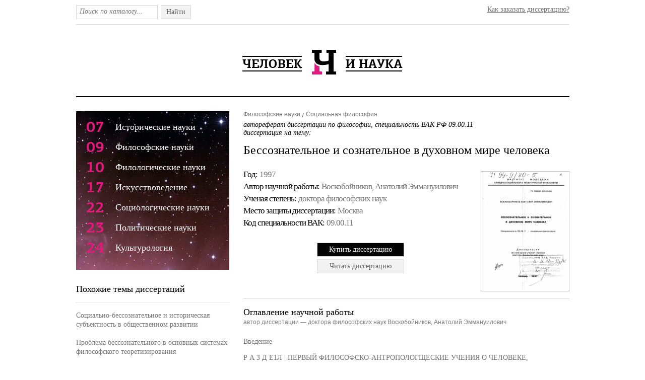

--- FILE ---
content_type: text/html; charset=utf-8
request_url: https://cheloveknauka.com/bessoznatelnoe-i-soznatelnoe-v-duhovnom-mire-cheloveka
body_size: 53245
content:
<!DOCTYPE html PUBLIC "-//W3C//DTD XHTML 1.1//EN" "http://www.w3.org/TR/xhtml11/DTD/xhtml11.dtd">
<html itemscope itemtype="http://schema.org/Organization" xmlns="http://www.w3.org/1999/xhtml" xml:lang="ru-RU">
<head>
  <meta http-equiv="Content-Type" content="text/html; charset=utf-8" />
  <meta name="viewport" content="initial-scale=1, maximum-scale=1, width=device-width, user-scalable=no" />
  <link rel="shortcut icon" href="/favicon.ico" type="image/x-icon" />
  <title>Бессознательное и сознательное в духовном мире человека - автореферат и диссертация по философии. Скачать бесплатно полный текст автореферата диссертации на тему Социальная философия.</title>
  <meta name="keywords" content="автореферат диссертация по философии скачать бесплатно автореферат полный текст диссертации на тему Бессознательное и сознательное в духовном мире человека" />
  <meta name="description" content="Бессознательное и сознательное в духовном мире человека автореферат и диссертация на тему Социальная философия" />
	
<meta name="citation_title" content="Бессознательное и сознательное в духовном мире человека" />
<meta name="citation_publication_date" content="1997" />
<meta name="citation_author" content="Воскобойников, Анатолий Эммануилович" />

  <link rel="stylesheet" href="/assets/css/all-4fe9d89fd2fe3d82d5a9d75ba37f54ba.css" />

<script>
  (function(i,s,o,g,r,a,m){i['GoogleAnalyticsObject']=r;i[r]=i[r]||function(){
  (i[r].q=i[r].q||[]).push(arguments)},i[r].l=1*new Date();a=s.createElement(o),
  m=s.getElementsByTagName(o)[0];a.async=1;a.src=g;m.parentNode.insertBefore(a,m)
  })(window,document,'script','https://www.google-analytics.com/analytics.js','ga');

  ga('create', 'UA-37454509-1', 'auto');
  ga('send', 'pageview');

</script>
</head>
<body>

	<div class="w1">
		<div id="wrapper">
			<div id="header">
				<div class="header-frame">
					<form action="/dissearch" method="GET" class="search-form">
						<fieldset>
							<div class="text"><input type="text" name="q" class="input" placeholder="Поиск по каталогу..." /></div>
							<div class="search-btn">Найти<input type="submit" value="Найти" /></div>
						</fieldset>
					</form>
					<div class="entry-holder"><a href="/orderthesis">Как заказать диссертацию?</a></div>
					<ul class="addthis_toolbox social">
						<li><a class="addthis_button_twitter" title="Twitter"></a></li>
						<li><a class="addthis_button_vk" title="В Контакте"></a></li>
						<li><a class="addthis_button_facebook" title="Facebook"></a>
						<li><a class="addthis_button_mymailru" title="Мой Мир @mail.ru"></a></li>
						<li><a class="addthis_button_odnoklassniki_ru" title="Одноклассники"></a></li>
						<li><a class="addthis_button_livejournal" title="LiveJournal"></a></li>
						<li><a class="addthis_button_surfingbird"></a></li>
						<li><a class="addthis_button_compact"></a></li>
						<li><a class="addthis_counter addthis_bubble_style"></a></li>
					</ul>
				</div>
				<span class="logo"><a alt="Человек и Наука - библиотека диссертаций и авторефератов по гуманитарным наукам." title="Человек и Наука - библиотека диссертаций по гуманитарным наукам." href="/">Человек и Наука - библиотека диссертаций по гуманитарным наукам.</a></span>
			</div>
			




			<div id="main" class="inner">
				<div id="content">
					<ul class="bread-crumbs" xmlns:v="http://rdf.data-vocabulary.org/#">

						<li rel="v:child" typeof="v:Breadcrumb"><a href="/filosofiya" rel="v:url" property="v:title">Философские науки</a></li>

						<li rel="v:child" typeof="v:Breadcrumb"><a href="/filosofiya/sotsialnaya-filosofiya" rel="v:url" property="v:title">Социальная философия</a></li>
					</ul>
					<div class="heading-holder">
						<h1><span class="subber">автореферат диссертации по философии, специальность ВАК РФ 09.00.11 <br/> диссертация на тему: </span>Бессознательное и сознательное в духовном мире человека</h1>

						<div class="two-columns">
							<div class="info-col">
								<ul class="info-list">
									<li>
										<strong>Год: </strong>
										<span>1997</span>
									</li>
									<li>
										<strong>Автор научной работы: </strong>
										<span>Воскобойников, Анатолий Эммануилович</span>
									</li>
									<li>
										<strong>Ученая cтепень: </strong>
										<span>доктора философских наук</span>
									</li>
									<li>
										<strong>Место защиты диссертации: </strong>
										<span>Москва</span>
									</li>
									<li>
										<strong>Код cпециальности ВАК: </strong>
										<span>09.00.11</span>
									</li>
								</ul>
      <span class="buy-list">
        
            <form action="/order" method="POST">
              <input type="hidden" name="link" value="bessoznatelnoe-i-soznatelnoe-v-duhovnom-mire-cheloveka"></input>
                <button class="buy-list" onclick="ga('send', 'event', {eventCategory: 'click', eventAction: 'order'});">
                  <span class="buy-btn">Купить диссертацию</span>
                </button>
            </form>
        
      </span>
							</div>
							<div class="visual">
								
									<a href="/v/8782/d" onclick="ga('send', 'event', {eventCategory: 'click', eventAction: 'cover'});"><img src="/disser_images/8782.png" width="172" height="237" title="Диссертация по философии на тему 'Бессознательное и сознательное в духовном мире человека'" alt="Диссертация по философии на тему 'Бессознательное и сознательное в духовном мире человека'" /></a>
								
							</div>
<span class="buy-list">
        
            <form action="/v/8782/d" method="GET">
              <button class="buy-list" onclick="ga('send', 'event', {eventCategory: 'click', eventAction: 'reader'});">
                <span class="read-btn">Читать диссертацию</span>
              </button>
            </form>
        
        
</span>

						</div>
					</div>
					
					
            
            <div class="item-frame">
              <h2>Оглавление научной работы<span class="info"> автор диссертации &mdash; доктора философских наук Воскобойников, Анатолий Эммануилович</span></h2>
              
              <p>Введение</p>
              
              <p>Р А 3 Д Е1Л | ПЕРВЫЙ ФИЛОСОФСКО-АНТРОПОЛОГЩЕСКИЕ УЧЕНИЯ О ЧЕЛОВЕКЕ, БЕССОЗНАТЕЛЬНОМ И СОЗНАТЕЛЬНОМ В ЕГО ДЕЯТЕЛЬНОСТИ</p>
              
              <p>Глава 1 . Проблема человека в философии</p>
              
              <p>1.1 .Человек как предмет философского рассмотрения.</p>
              
              <p>1.2. Природное и трансцендентное в человеке.</p>
              
              <p>1.3. Неповторимо индивидуальное и социальное в человеке.</p>
              
              <p>Глава 2 . Философско-антропологические учения о бессознательном и сознательном в человеке | I</p>
              
              <p>2.1. Основные подходы к бессознательному</p>
              
              <p>2.2. Классический психоанализ 3. Фрейда</p>
              
              <p>2.3. Индивидуальная психология А|А|цлера.</p>
              
              <p>2.4. Аналитическая психология К. К)нга</p>
              
              <p>2.5. Фрейдо-марксизм В. Рейха ;</p>
              
              <p>2.6. Г. Маркузе: &#34;одномерный человек&#34; на пути к &#34;Великому Отказу&#34;. Л</p>
              
              <p>2.7. Диалектический гуманизм Э. Фромма</p>
              
              <p>РАЗДЕЛ ВТОРОЙ БЕССОЗНАТЕЛЬНОЕ: СПЕЦИФИКА, СТРУКТУРА, ФУНКЦИОНИРОВАНИЕ, ВЗАИМОДЕЙСТВИЕ С СОЗНАНИЕМ</p>
              
              <p>Глава 3 . Духовный мир человека: целостность, основные стороны и уровни |</p>
              
              <p>3.1. Основные стороны духовного мира человека</p>
              
              <p>3.2. Бессознательное в духовном мире человека</p>
              
              <p>3.3. Сознание в духовном мире человека</p>
              
              <p>3.4. Взаимодействия между бессознатЬльным и сознанием.</p>
              
              <p>Глава 4 . Бессознательная и сознательная духовная деятельность</p>
              
              <p>4.1. Социальные аспекты бессознательной и сознательной духовной деятельности : ;</p>
              
              <p>4.2. Агрессивность, ее бессознательные и сознательные формы.</p>
              
              <p>4.3. Бессознательное и сознательное в&#39; познавательной деятельности.</p>
              
              <p>4.4. Бессознательное и сознательное в эстетической деятельности и художественном творчестве .¡.-Л.  1 | ■ I</p>
              
              <p>Глава 5 . Экология духовного мир&amp; человека</p>
              
              <p>5.1. Роль бессознательного и сознательного в духовном здоровье человека |: |</p>
              
              <p>5.2. Философия духовной поддержки</p>
              
              <p></p>
              
            </div>
            <div class="line">&nbsp;</div>
            
            
            <div class="item-frame">
              <h2>Введение диссертации<span class="info">1997 год, автореферат по философии, Воскобойников, Анатолий Эммануилович</span></h2>
              <p>Актуальность темы исследования. Бессознательное и сознательное являются основными подсистемами человеческой психики и характеризуют ее устойчивую динамичную структуру. Они сплетены многообразными связями.</p><p>Бессознательное изучено в философии гораздо меньше сознательного. Но игнорируя бессознательное, мы не можем всесторонне и глубоко раскрыть психические механизмы ни одного феномена духовной жизни человека, ни одного его поступка. Бессознательное играет важную роль не только во внутреннем мире человека, но и во взаимодействиях людей в больших и малых группах. Неразумно пренебрегать влиянием бессознательного даже в самых сложных социальных явлениях.</p><p>Бессознательное и сознательное не противостоят друг другу роковым и принципиально непреодолимым образом. Объединяет их гораздо большее, чем противопоставляет. Многие устойчивые психические процессы и явления имеют начало в бессознательном, а продолжение - в сознании. И наоборот, многие психические образования находились сначала в сознании, а уж затем переместились -частично или полностью - в область неосознаваемых психических процессов. Постоянно осуществляется и всесторонняя циркуляция информации между сознанием и бессознательным. Связи между ними выражают единство и взаимодействие противоположностей в рамках одной и той же целостности.</p><p>В эволюционно-историческом плане человек устремлён к восходящему развитию и внутренней гармоничной целостности. Поэтому при благоприятных социальных условиях многообразные позитивные взаимодействия между бессознательным и сознательным не только не уменьшаются, но все больше возрастают. Впрочем это не относится к периодам значительных социальных деформаций и обккоиэтЛ 1п1гойис.1 \ 1 largum.doc щего упадка культуры. В такие времена отношения между сознательным и бессознательным могут обостряться, в свою очередь существенно влияя как на социальную, так и на индивидуальную жизнь людей. В результате деформируются системы ценностных ориентаций, цели и смыслы существования, а на смену человеческой целостности приходит дисгармония человеческой &#34;расщепленности&#34;.</p><p>В современной мировой культуре существует немалое число размежеваний, принимающих нередко конфронтационный характер. Насущно необходимо сближение культур гуманитарной и естественнонаучной, религиозной и внерелигиозной, различных вариантов национальных, религиозных, возрастных и т.д. культур (сам этот синтез безусловно имеет смысл лишь тогда, когда проходит благотворно по отношению к сливающимся &#34;многоликостям&#34; и не уменьшает &#34;цветущего многообразия&#34; духовной жизни общества). Большее синергетиче-ское единение сознательного и бессознательного может сыграть значительную роль в возрастающем единении разобщенных культур. Как на сознательном, так и на бессознательном уровне важно развивать синергетические взаимосвязи между истинным и прекрасным, опирающимся на веру и основанным на знании, выражающим ценностные ориентации молодого поколения и характеризующим интересы старших возрастных групп.</p><p>Актуальность исследований бессознательного (особенно на уровне социально-психических явлений) трудно переоценить и в следующем аспекте. Чем меньше осознается та или иная опасность, тем больше ее угроза. Лишь довольно полно предвидя результаты своих деяний, человечество способно выжить. А начиная с определенного момента, безрассудная неосознанность действий может повлечь не меньшую беду, чем сознательно творимое зло. НТР сделала людей несоизмеримо могущественней. Их деяния, даже не преследующие роковые цели, могут привести к трагическим результатам.</p><p>1псоиш\ 1п1го&lt;1ис.1 \ I largum.doc</p><p>Существует еще одна сторона социальной жизни, которая требует бдительного внимания. Над человеком нависла угроза тотального и незаметного манипулирования им со стороны органов власти, политических сил, коммерческих структур, криминальных группировок. А более уязвимыми для внешнего вмешательства во внутренний мир являются некоторые подсознательные механизмы психической жизни человека. Однако предвидя и понимая нависшую опасность, человек в силах противостоять ей.</p><p>Никогда ранее здоровье человека не зависело в такой степени, как сейчас, от влияния социальной и искусственно преобразованной природной среды. Резко возросла тройная опасность: 1)необратимо нарушить природное равновесие в человеке; 2)вызвать психическое и физическое истощение внутренних ресурсов; 3)непоправимо &#34;загрязнить&#34; его духовно-психический мир ложной, искаженной информацией или нравственно деформированными ценностными ориен-тациями. Роль бессознательного и сознательного, синергетиче-ских взаимодействий между ними чрезвычайно велика как в сохранении физического и духовного здоровья человека, так и в его укреплении и развитии.</p><p>Постижение глубинных механизмов человеческого поведения важно не только для того, чтобы избежать те или иные возможные неприятности и трагедии. Лучшее знание человека позволяет эффективнее и в то же время гуманнее осуществлять позитивные программы преобразований. Мало иметь благородные намерения и проекты по совершенствованию социальной жизни. Лишь хорошо представляя подлинный духовный мир человека, понимая, почему он совершает определенные поступки, выбирает те или иные жизненные позиции и цели можно добиться успеха в реализации политических, экономических и духовно-нравственных программ.</p><p>С другой стороны, в духовном мире человека сокрыты богатейшие потенции для более полной самореализации субъекта в сфере трудовой деятельности, творчества, общения; &#34;пробудить&#34; их, минуя бессознательное, невозможно.</p><p>1псоп!ш\ 1п1гойис.1 \ llargum.doc</p><p>Степень научной разработанности проблемы. Современные философские исследования бессознательного, его взаимосвязи с сознанием и роли в многообразных формах человеческой деятельности опираются на наиболее ценные разработки и плодотворные идеи, имеющиеся по этой проблеме в самой философии, а также в социологии, социальной психологии и некоторых других науках.</p><p>Наибольший теоретический и методологический интерес на первом этапе исследования для автора предсталяли фундаментальные работы по общим проблемам философской антропологии. Ведь только исходя из целостных представлений о духовно-психическом мире человека можно взвешенно судить о составных компонентах этого духовно-психического мира.</p><p>Длительная насильственная изоляция отечественных исследований человека от основных идей психоаналитического направления, религиозно-антропологических учений, &#34;новой философской антропологии&#34; и др. приводила к одностороннему пониманию его сущности и существования. Она способна и сейчас мстить за себя, порождая иллюзию погружения в столь инородный материал, маскирующую простое скольжение по поверхности. Вот почему автор поставил перед собой задачу - целостно и всесторонне проанализировать концептуально-теоретические и методологические аспекты основных фило-софско-антропологических направлений1, чтобы учесть их плодотворные идеи в своих собственных исследованиях.</p><p>Главные представители &#34;новой философской антропологии&#34; М.Шелер, Г.Плеснер, А.Гелен, Г.Хенгстенберг, М.Ландман и др. стремились охватить всю полноту человеческого существования, создать &#34;синтетическую концепцию человека&#34;, учитывающую его невиданное многообразие и опирающуюся на обширный естественно-научный материал, социально-исторические исследования, всю совокупность ^ философских учений.</p><p>1 Нередко автор также анализирует отдельные концептуальные идеи, тому или ином5 философско-антропологическсм*) направление; сама по себе концепция, которой принадлежат анализируемые идеи, может и не представлять см.1 им,&gt;*вд философско-антропологического течения.</p><p>1псо11Ю\ 1п1го(1ис. I \ I largum.doc</p><p>Много ценных представлений о человеке сконцентрировано в фило-софско-антропологических течениях натуралистического2 и рели-гиозно-антропологического направления3.</p><p>Велик вклад в постижение человека экзистенциального антропоцентризма4 и социальной антропологии5.</p><p>2 Из современных течений натуралистической ориентации можно назвать фрейдизм, которому принадлежит бесспорный приоритет в систематической и многосторонней разработке проблемы бессознательного, скрытых мотивов человеческого поведения. К школам и течениям, разрабатывающим натуралистическую сторону сущности и существования человека, можно также отнести социобиологию, неосоциал-дарвинизм, генетический детерминизм, антропо-этологию. К натуралистической ориентации исследований человека также примыкали или примыкают эволюционная эпистемология, натурализм в эстетике, эволюционная этика, экологическая психология и др.</p><p>Философская и общетеоретическая социобиология расширила существующие представления о той роли, которую играет в человеческой культуре генетическая связь ее носителей со всем миром живого; углубила и конкретизировала идею о развитии как коэволюции организма и его окружения; опираясь на популяционно-генетический анализ, показала приоритет общности над индивидом (Р.А.Алексанер, Р.Докинс, Л.Камин, Ч.Ламзден, Р.Левонтин, С.Роуз, М.Рьюз, Э.О.Уилсон и др.) Велик вклад в знания о человеке ведущих этологов К.Лоренца, Р.Ардри, Д.Морриса, Н.Тинбергена и др.</p><p>Стремительное развитие во второй половине XX в. биологии, генетики, этологии и некоторых других как классических, так и новых наук и научных направлений подхлестнуло исследования по эволюционной эпистемологии (Э.Бруновик, Ф.Вукетич, Д.Т.Кэмбелл, К. Лоренц, Р.Ридль, Г.Фоллмер и др.). Последняя исходит из экспериментально обоснованного убеждения, что такая органическая система, как познавательный аппарат человека, может постигаться путем сравнительного анализа дочеловеческих и человеческих познавательных способностей. Отдельные стороны эволюционной эпистемологии развивали М.Бунге, К.Поппер и др. По словам К.Поппера, основной замысел эволюционной эпистемологии состоит в том, чтобы проследить филогенетическую эволюцию познания &#34;от амебы до Эйнштейна&#34;.</p><p>3 В результате антропологической переориентации христианской философии нашего столетия в ее рамках появился динамический образ &#34;человека действующего&#34;, активность которого побуждается не столько земными житейскими потребностями, сколько устремленностью к божественному абсолюту (П.Тейяр де Шарден, П.Тиллих, Э.Мунье и др.). Своеобразен подход к проблеме человека в рамках религиозного экзистенциализма как христианского (К.Ясперс, Г.Марсель, Н.Бердяев, П.Тиллих и др.), так и иудаистского (Л.Шестов, М.Бубер и др.). Многие представители этого направления солидарны в том, что в акте веры приоткрывается нечто совершенно иное (&#34;трансцендентное&#34;), и именно оно господствует над сущностью и существованием человека.</p><p>Высшие духовные процессы, связанные с трансцендентными ориентациями, всегда пристально изучались в отечественной философии (включая и тех отечественных мыслителей, кто оказался зарубежом), лишь иногда вынужденно отступая на периферию общественного внимания. Значительный вклад в постижение человека внесен с позиций христианской антропологии Н.А.Бердяевым, о.С.Булгаковым, В.В. Зеньковским, И.А.Ильиным, Л.П.Карсавиным, И.И.Лапшиным, А.Ф.Лосевым, Н.О.Лосским, о.А.Менем, о.П.Флоренским, С.Л. Франеком, С.С. Хоружим, Г.И.Челпановым и др.</p><p>4 В нем провозглашены принципы абсолютной уникальности и полной самообусловленности человеческого существования (Ж.-П.Сартр, А.Камю, М.Мерло-Понти, С. де Бо-вуар и др.). В самом начале 70-х годов стало конструироваться новое философскопсопш\ {п(го&lt;1ис. I \ I iargum.doc</p><p>Что касается основных трактовок бессознательного (в широком смысле слова) и его места в психике человека и картине мира, то можно выделить такие:</p><p>1 )Онтологическое или трансцендентное понимание бессознательного. Сюда относятся супранатуралистические и религиозные интерпретации, видящие в бессознательном некую высшую надмиро-вую реальность, радикально связанную с самими основами мироздания (Платон, Гален, Плотин, Августин, Ф.Аквинский, Г.В.Лейбниц, Ф.Шеллинг, А.Шопенгауэр, Ф.Ницше, Э.Гартман, А.Бергсон, К.Юнг, К.Ясперс и др.).</p><p>2)Принцип предельного редукционизма. Хотя простейшие формы внесознательной психики признаются, механизмы их функционирования полностью сводятся к физиологическим процессам (И.М.Сеченов, И.П.Павлов, И.Т.Бжалава, Ш.Н.Чхартишвили и др.)</p><p>3)Физиологическое понимание глубинно-психических процессов. Отрицается хоть какая-то автономность бессознательного о+ нижележащих структур (Т.Рибо, Г.Мюнстерберг, Г.Рорахер, А.Т.Бочоришвили, П.Я.Гальперин и др.).</p><p>4)&#34;Поглощение&#34; бессознательного сознанием. Оно исходит из убеждения, что сложные формы психического не могут существовать вне сознания. Отсюда вытекает подход к бессознательному как в значительной мере рудиментарному образованию и его фактическое расантропологическое и психологическое направление - &#34;гуманистическая психология&#34; (с важнейшей ветвью &#34;экзистенциальная психология&#34;). Ее идеи разрабатывали Г.Олпорт, А.Маслоу, К.Роджерс, Ш.Бюлер, Р.Мэй, Р.Лэинг, Л.Бинсвангер, В.Франкл и др. Это направление в силу своей специфики было пронизано философской проблематикой, прежде всего идеями феноменологической философии и экзистенциализма, а также опиралось на принципы &#34;понимающей психологии&#34; и отчасти &#34;понимающей социологии&#34;. V., „  „ 4 шисмЛисЛьн^у- «рирооо^рс^^Х (л, со и о а о ги ч-ецсиХ- , «й-(&#34;¡И*</p><p>5 Социально-антропологическая природа человека получила раскрытй^/Шрксистски 1 ориентированных работах таких отечественных исследователей как Б.Г.Ананьев, Г.С.Батищев, Л.П.Буева, Б.Т.Григорьян, В.Ильенков, М.С.Каган, И.С.Кон, М.Я. Кор-неев, А.Г.Мысливченко, Ю.И.Семенов, Г.Л.Смирнов, А.Г.Спиркин, И.Т.Фролов и др.</p><p>Большую роль в изучении человека сыграла культурно-историческая теория, основы которой были заложены прежде всего Л.С.Выготским при активном участии А.Н.Леонтьева и А.Р.Лурии, и которая в дальнейшем успешно развивалась - с неизбежными уточнениями и дополнениями - в трудах многих отечественных и зарубежных философов и социальных психологов. Принцип единства сознания и деятельности плодотворно разрабатывали (хотя с определенными различиями) П.Я.Гальперин, А.Н.Леонтьев, С.Л.Рубинштейн и др.</p><p>1псоп$&lt;л\1п1го(]ис.1 \ llargum.doc творение в тех или иных процессах сознания (Р.Декарт, Ф.Энгельс,</p><p>B.М.Бехтерев, Тодор Павлов и др.). Так, например, Бехтерев видел в бессознательном &#34;потухшую сознательную деятельность&#34;.</p><p>5)Психологическое понимание бессознательного приводит к его выделению в фундаментальную и во многом самостоятельную сферу психической жизни человека и общества (К.Г.Карус, З.Фрейд, П.Жане, Г.Маркузе, Э.Фромм, &#34;поздний&#34; Д.Н.Узнадзе, Л.С.Выготский,</p><p>C.Л.Рубинштейн, А.Н.Леонтьев, П.В.Симонов и др.).</p><p>Именно данный подход кажется автору наиболее плодотворным в научном отношении6. Ведь именно в нем бессознательное предстает как специфический и в значительной мере самодетерминируемый объект познания. Назовем некоторые плодотворные разработки в проводимых исследованиях.</p><p>Довольно долго ведущую роль в исследованиях человека, которые изначально исходили из приоритетности в его психике бессознательного, занимало психоаналитическое направление (З.Фрейд, К.Г.Юнг, А.Адлер, В.Рейх, Ш.Ференци, О.Ранк, К.Абрахам, Г.Гартман, М.Клейн, Г.Рохейм и др.), а также в той или иной мере смыкавшиеся с ним (хотя вполне самобытные) учения (Э.Фромм, Г.Маркузе, К.Хорни, Г.С.Салливан, А.Кардинер и др.). И сейчас в значительной мере обновленные психоаналитические идеи и те взгляды, которые имеют с ними генеалогическую близость, продолжают широко использоваться при изучении многих социально-психических и индивидуально-спихических процессов.</p><p>Семиотические (в частности, семантические) и герменевтические аспекты бессознательного и сознания эффективно рассматривались такими исследователями как П.Рикёр, Л.С.Выготский, К.Леви-Стросс, Ж.Лакан, Ж.Делез.М&#34;уаттари, Ж.Деррида и др. Подобное понимание человека исходит из глубинных неотрефлексированных структур его сознания, которые можно осмыслить, анализируя человеческие речь и письмо.</p><p>6 В то же время не вызывает сомнений, что многие ценные соображения и идеи о бессознательном были разработаны и в рамках других подходов. псопияМмгойис.! \ 1 largum.doc</p><p>Познавательную деятельность и роль в ней бессознательных и сознательных процессов успешно исследовали С.Ариети, Арнгейм, А.А.Брудный, Дж.Брунер, Б.М.Величковский, А.Н.Лук, У.Найссер, Ж.Пиаже, Я.А.Пономарев, К. Прибрам, Р.Л.Солсо,С&lt;КГихомиров,£ Уоллес, Ю.А.Шрейдер и др.).</p><p>Важнейшей сферой эмпирических исследований и практической реализации идей пятого концептуального подхода явилась психотерапия (и психиатрия), использовавшая недирективные методы (включая лечебный психоанализ), а также противоположные им внушение и гипноз7. Безусловно выход на практику не ограничивался психотерапией, о чем говорится в соответствующих главах самой диссертации.</p><p>Особое место в исследованиях бессознательного занимает учение Узнадзе и его последователей об установке. Последние исходят из того, что психологические установки полиморфны и представлены на всех уровнях психических состояний - от выражающих особенности личности до детерминируемых непосредственно физиологическими воздействиями.</p><p>В России современные исследования бессознательного имели богатую предысторию. Так, например, в течение первых десятилетий XX века довольно активно развивалось психоаналитическое направление8. В письме к Юнгу (1912) Фрейд даже отмечал начало &#34;подлинной эпидемии психоанализа&#34;9. Революция 1917 г нисколько не прервала бурное развитие психоанализа, а лишь скорректировала основное его русло в сторону сближения с марксистскими идеями. Однако с конца 20-х годов любое непредвзятое изучение бессознательного станови</p><p>7 Учитывая политическую ситуацию в СССР, именно директивные психотерапевтические методы постепенно все больше вытесняли недирективные методы.</p><p>8 История российского психоанализа получила емкое и адекватное отражение в работах: Белкин А.И., Литвинов A.B. К истории психоанализа в советской России // Россий ский психоаналитический вестник. - М.: - 1992. - №2. Лейбин В.М. Русскость Фрейда. -М., 1994. Овчаренко В.И. История российского психоанализа и проблемы ее периодизации // Архетип. - 1996. - №3-4. - С. 145-150. Пружинит С.А., Пружинин В.И. Из истории отечественного психоанализа. Историко-методологический очерк // ВФ. -1991. -№7. Эткинд А. Эрос невозможного. История психоанализа в России. Санкт-Петербург, 1993.</p><p>9 The Freud - Jung letters. W. McGuire, ed. London: Hogarth, 1974, p.495. lnconsci\ lnlroduc.l \ llargum.doc лось все более затруднительным. В 1925 г Совнарком своим решением расформировывает Государственный психоаналитический институт. В 1930 окончательно ликвидируется Русское психоаналитическое общество. А вышедшее в 1936 г постановление ЦК ВКП (б) &#34;О идеологических извращениях в системе Наркомпроса&#34; фактически привело к окончательному запрещению дальнейших исследований.</p><p>Как следствие - ещё в недавнем прошлом само существование бессознательного нередко подвергалось сомнению. &#34;Официальные&#34; философия и психология исходили, как правило, из того, что вне сознания и высшей нервной деятельности не могут существовать никакие сложные психические формы. Бессознательное чаще всего отличали от сознания не его собственными фундаментальными свойствами, а степенью интенсивности тех или иных сознательных характеристик. Не могло не влиять на существовавшие представления о бессознательном и его связях с сознанием то, что все многообразие психической жизни было принято объяснять через упрощенную и непомерно широко трактуемую теорию отражения.</p><p>Немалые осложнения возникали и в связи с тем, что в зарубежной философской и психологической литературе проблема бессознательного нередко получала мистико-иррационалистическую или вульгарно-материалистическую трактовки, вряд ли вполне удовлетворяющие требованиям современного научного знания. Отделять же зерна от плевел при международной идеологической конфронтации и тоталитарном &#34;единомыслии&#34; в нашей стране было делом нелегким.  В то же время, несмотря на описанные трудности, в отечественной науке сохранились весьма плодотворные традиции, позволявшие творчески подойти к проблеме бессознательного и его взаимосвязям с сознанием (труды Ф.В.Бассина, М.М. Бахтина, А.И.Белкина, Н.А.Бернштейна, А.А.Брудного, И.Е. Вольперта, Л.С.Выготского, Д.И.Дубровского, И.С.Кона, А.Н. Леонтьева, А.Ф.Лосева, Ю.М.Лотмана, А.Р.Лурии, В.В. Налимова, Ф.Т.Михайлова, Б.Ф.Поршнева, С.Л.Рубинштейна, П.В. Симонова, А.Г.Спиркина, Д.Н.Узнадзе, А.Е.Шерозия и др.).</p><p>1[ко!15С|Л 1п(го&lt;к1с.1 \ 1 largum.doc</p><p>• Немало было сделано как в плане историко-философских исследований, так и в плане конструктивно-критического анализа и позитивной разработки идей, представленных в основных зарубежных концепциях бессознательного (работы С.Аверинцева, Н.С.Автономовой, М.Н.Афасижева, Е.Я.Басина, П.С.Гуревича, В.И.Добренькова, Р.Ф.Додельцева, В.М.Лейбина, Д.Н. Ляликова, М.Г.Ярошевского и др.).</p><p>Поворотным моментом, своеобразной &#34;вехой&#34;, ознаменовавшей переход к фронтальному изучению бессознательного, можно считать подготовку и проведение в 1979 г. в Тбилиси одного из крупнейших в мировой истории международного симпозиума по неосознаваемой психической деятельности. И сам симпозиум, и его прекрасно изданные многотомные труды не только показали огромную важность бессознательных процессов в жизни человека и общества, но и повлияли на общее отношение к данной проблеме (как в научных исследованиях, так и в сфере образования, психотерапевтической медицины, издания соответствующей литературы и т.п.).</p><p>В период, примыкающий ко времени проведения симпозиума и особенно после него поток публикаций по проблеме бессознательного резко увеличился, появились новые интересные исследования (работы Ф.Е. Василюка, А.Н. Дмитриева, В.Ф. Дружинина, Е.Л. Дубко, A.B. Иванова, В.И. Овчаренко, Д.В. Ольшанского, В.Ф. Петренко, В.П. Пушкина, М.М. Решетникова, A.M. Руткевича, A.M. Эткина и многих других).</p><p>Говоря об исследованиях в областях, прилегающих к проблематике бессознательного и сознания, выделим работы по изучению нейрофизиологических процессов, биофизической основы эмоциональной и интеллектуальной деятельности, соотношения природного и социального в человеке (А.Д. Адо, Н.П. Бехтерева, Н.П. Дубинин, Б.Ф. Ломов, &gt; МП.В. Симонов, Г.И. Царегородцев, P.A. Чиженкова, Г.Х. Шингаров и ДР-)</p><p>Существенная активизация исследований бессознательного (особенно на уровне прикладного психоанализа) произошла в связи с</p><p>InconscA Jnlroduc.l \ llargum.doc приходом в страну гласности и общей демократизации общественной жизни. Появились соответствующие институциализированные структуры (Российская психоаналитическая ассоциация, 1990; Русское психоаналитическое общество, 1995; Московская межрегиональная психоаналитическая ассоциация, 1995; Восточноевропейский институт психоанализа, 1991; Институт психоанализа под эгидой Академии гуманитарных исследований, 1995; и др.), стали выходить специализированные журналы (&#34;Российский психоаналитический вестник&#34;, &#34;Архетип&#34; и др.)10.</p><p>В то же время заметных сдвигов в углублении фундаментально-теоретических представлений о бессознательном пока не произошло. По многим аспектам этой проблемы, как и прежде, больше коварных вопросов, чем удовлетворительных ответов. Немалые трудности возникают при попытке построения единой системы бессознательного, а также при рассмотрении его взаимодействия с сознанием в таких важных сферах, как познание, художественное восприятие и творчество, &#34;измененные состояния сознания&#34;, воспитание, отклоняющееся поведение и т.п. В отечественной научной (и особенно учебной) социально-философской литературе долгое время занижалась и продолжает занижаться степень соучастия социального бессознательного в духовной жизни общества. А ведь социальное бессознательное является важнейшей и непременной составной частью этой духовной жизни, а также тем фундаментом, на который опирается общественное сознание. Оно оказывает заметное влияние и на деятельность общественно-политических движений, и на проявление националистических настроений, и на возникновение и развитие новых течений в искусстве, а также на многое другое в общественной жизни. Но приблизиться к пониманию сущности и роли социального бессознательного можно лишь разобравшись в том, как оно функционирует не</p><p>10 На изучение бессознательного в нашей стране, бесспорно, повлиял и общий рост философских и специально-научных исследований человека: в 1989 г был создан Всесоюзный межведомственный центр наук о человеке, а при нем - Институт человека; начал издаваться журнал &#34;Человек&#34; и др.</p><p>1псоп$с)\ 1п(го&lt;^ис. I \ llargum.doc только на интерпсихическом, но и на интрдпсихическом уровне, т.е. в духовном мире человека.</p><p>Дополнительные трудности философских и социально-философских исследований бессознательного, существовавшие в нашей стране и порожденные в определяющей степени вненаучными причинами, привели к тому, что до настоящего времени крайне редки оригинальные фундаментальные концепции, рассматривавшие бессознательное во всем его многообразии и в то же время единстве как в рамках целостной психики, так и на широком социальном уровне. Философские работы по этой тематике, как правило, либо посвящались и посвящаются частным аспектам проблемы, либо вообще исследование бессознательного носило сопутствующий характер при решении каких-то иных проблем. Довольно редко авторы отваживались на обобщающие фундаментальные исследования проблемы бессознательного, в которых оно бы рассматривалось как в своей внутренней сложной структурированности и динамике, так и во всем многообразии взаимосвязей с сознанием и внешними процессами, а также в своей исторической ретроспективе и перспективе.</p><p>Автор ставит перед собой цель попытаться решить (или хотя бы приблизиться к решению) некоторые из подобных задач.</p><p>Основная иель и залачи исследования. Основная цель диссертационного исследования состоит в углубленном и всестороннем изучении системы бессознательного в человеке. Так как бессознательное во многих отношениях неразрывно связано с сознанием (как на индивидуальном, так и на социальном уровне), то эти категории рассматриваются сообща, в их системном единстве. Однако чтобы полнее раскрыть как содержание самих этих категорий, так и природу их взаимосвязи, неизбежно изучение целостного духовного мира человека, а также его взаимодействий с окружающим миром и динамики духовного развития на широком социальном фоне.</p><p>Для реализации этой цели в диссертации решаются следующие задачи:</p><p>1псоп5а\1п1гоёис.1 \ llargum.doc</p><p>- рассматривается основной круг вопросов, характеризующих различные философско-антропологические учения, анализируются их сильные и слабые стороны;</p><p>- изучается духовный мир человека в его целостно-функциональных и структурно-функциональных аспектах;</p><p>- вскрываются многообразные взаимодействия бессознательного и сознательного;</p><p>- бессознательное рассматривается как в своей внутренней сложной структурированности и динамике, так и во всем многообразии взаимосвязей с внешними процессами, а также в своей исторической ретроспективе и перспективе.</p><p>- пристальное внимание уделяется социальному аспекту проблемы (причем интрасоциальное в человеке рассматривается на всех основных уровнях его жизнедеятельности);</p><p>- кроме того социальные аспекты бессознательной и сознательной деятельности специально исследуются для таких ее важнейших типов, как коммуникативная, познавательная и ценностно-ориентированная (последняя - на примере эстетической деятельности и художественного творчества)11;</p><p>- упорядочивается и систематизируется большое число понятий, играющих важную роль в социальной философии и философской антропологии, которые непосредственно связаны с изучаемой проблемой.</p><p>Логические и методологические аспекты проблемы исследования. Философская направленность работы потребовала специального рассмотрения логико-понятийной и методологической стороны проблемы. Ее все еще недостаточная разработанность и несомненная сложность породили известную языковую &#34;диффузию&#34; и неоднозначность понятий, их неудовлетворительную взаимную согласованность - явление, неизбежное в каждой активно развивающейся</p><p>11 Автор неоднократно обращается к рассмотрению и других типов деятельности (например, политической, религиозной), хотя они и не выделены (в отличие от вышеперечисленных) в специальные параграфы. псопнэХ 1п1го&lt;)ис.| \ llargum.doc области научного знания.Однако еще Бэкбн предупреждал, что истину легче получить из ошибки, нежели из смешения понятий.</p><p>Чтобы избежать подобного смешения, в работе делается попытка системного анализа не только самого духовного мира человека, но и всех основных понятий, связанных с проблемой (бессознательное, подсознание, предсознание, сознание, самосознание, установка, потребность, мотив, интерес, инстинкт, интуиция, эмоция, чувство, стереотип, ценность, побуждение, деятельность, цель и многие другие). Ведь любое понятие может быть глубоко осмыслено только тогда, когда взято не само по себе, а в системе родственных и сопричастных ему понятий. И чем более многосторонняя и многослойная система понятий (включающая исследуемое) берется, чем более тонкие связи между ними прослеживаются, тем обоснованней и точнее задается содержание исследуемого понятия. Главное при этом - терминологически различать понятийно различное и понятийно различать реально различное.</p><p>Одним из результатов проведенного мною понятийного анализа явился предлагаемый в Приложениях специальный словарь. Однако он имеет и вспомогательную задачу: облегчить общую ориентацию при ознакомлении с нашей работой.</p><p>Что касается методологии, то напомню следующее. Духовно-психический мир человека представляет высоко организованную и очень сложную открытую систему*, все части которой существеннейшим образом опосредуют друг друга. Даже те характеристики этой системы, которые отличаются относительной устойчивостью, на самом-то деле динамичны, &#34;процессуальны&#34; и находятся в состоянии так называемого &#34;подвижного равновесия&#34;. Кроме того, огромная роль принадлежит отношению между внутренним миром человека, его интровертивной деятельностью и его деятельностью во внешнем мире. Человек как носитель подлинно человеческого, социально-личностного начала, может быть понят только через разнообразные и глубокие связи с социальной средой, другими людьми и созданной ими &#34;очеловеченной природой&#34; - культурой и цивилизацией.</p><p>1псои$сЛ 1п1го(1ис. 1 \ llargum.doc</p><p>Вот почему исследование проводилось с использованием основных принципов диалектики (принципов развития, всеобщей взаимосвязи, единства исторического и логического и др.). В диссертации также широко использована методология системного анализа. Он подразумевает изучение фундаментальных элементов и основных подсистем, их многоуравневого характера; управляющей подсистемы и ее роли; определяющих взаимодействий как внутренних так и внешних; целостной природы системы; принципов и закономерностей ее развития; систем высшего и низшего порядка по отношению к изучаемой системе; типологии систем, родственных и изоморфных данной и т.д.</p><p>Рассматривая системный объект в статике (как состояние), анализируют прежде всего его состав и строение; рассматривая его в динамике (как процесс), анализируют его структуру12 и функции, рассматривая его в развитии, анализируют фундаментальные качественные изменения. Разумеется, одно и то же проявление (или свойство) объекта может быть рассмотрено в каждом из этих аспектов13.</p><p>В настоящей работе с той или иной мерой основательности реализованы основные процедуры системного исследования. Это в частности определило и &#34;синхронный&#34; (а не диахронный) вариант представления рассматриваемых философско-антропологических учений, а также концепций о бессознательном.</p><p>Кстати говоря, дальнейшая разработка эффективных узкоспециальных методов изучения бессознательного и сознания проходит гораздо успешнее при параллельном развитии общенаучных методологических приемов и философско-теоретических принципов.</p><p>Автор также старался последовательно придерживаться получившего развитие в отечественной философии и психологии культур</p><p>12 Имеется в виду эксплицированное понятие структура, принятое в системно-структурных исследованиях, теории организации и структурализме (см. Воскобойников А.Э. Формирование понятия &#34;структура&#34; в системно-структурных исследованиях: Канд. дисс. - М., 1967.</p><p>13 Например, то или иное психическое свойство может быть рассмотрено и как состояние, и как процесс, и как стадия развития. Естественно, при этом будут меняться и временные масштабы и понятийно-логическая &#34;система координат&#34;.</p><p>Ittconsci\ Introduc. I \ 11 argum.doc но-деятельностного подхода к пониманию человека. Последний анализирует внутренний мир человека и его деятельность в их органическом единстве. Благодаря этому удается избежать одностороннего крена либо в сторону изучения психики самой по себе (как это порою делается, например, в интроспективной психологии, гештальтпсихо-логии, персонализме), либо в сторону изучения поведения самого по себе (как это делают, например, бихевиоризм, необихевиоризм, некоторые разновидности интеракционизма).</p><p>В то же время всюду, где это не вступает в противоречие с научной обоснованностью и достоверностью, автор опирался на &#34;принцип теоретико-познавательной дополнительности&#34;. Признавая ограниченность любого подхода, любой концепции, автор стремился к их теоретико-методологическому синтезу, который преодолевает мультипара-дигмальную пестроту исследования, вырабатывая в известной степени целостную метапарадигму14.</p><p>Научная новизна работы. Из обладающих научной новизной диссертационных положений наиболее значимыми автору кажутся следующие.</p><p>1. Разработана продуктивная многофакторная модель целостного развивающегося человека, учитывающая в нем, насколько это возможно, и общеприродное, и общечеловеческое, и общесоциальное, и социально-специфическое, и индивидуально-неповторимое.</p><p>2. Выявлена более уточненная структура духовного мира человека, причем это сделано как в целостно-функциональных, так и в структурно-функциональных аспектах. Кроме того, она рассмотрена с позиций природного, экзистенциально-антропоцентрического, трансцендентного и социального существования.</p><p>3. Развита идея о &#34;развернутости&#34; человека не только в биологическое прошлое и непосредственно переживаемую современность, но и</p><p>14 Академик РАН Н.Н.Моисеев, напомнив знаменитые слова Н.Бора о том, что ника-ко сложное явление нельзя описать с помощью одного языка (т.е. с помощью только одной интерпретации или на основе одной парадигмы), пишет: &#34;Истинное понимание может дать только голограмма, т.е. рассмотрение явления в разных ракурсах, его описание с помощью ряда различных интерпретаций&#34; (Моисеев H.H., 1994, с.9).</p><p>InconsciV Inlroduc. 1 \ 11 argum.doc в ожидаемое и проектируемое будущее; о запечатлении этой развернутости в диахронной (онтогенетической) и синхронной структуре духовно-психического мира человека.</p><p>4. Предложена эволюционная картина духовно-психического мира человека, согласно которой то, что в бессознательной психике изначально было целостно нерасчлененным, на определенном этапе эволюционного развития расчленяется на самоцентрированные ментальное моделирование реальности (приводя, в том числе, к возникновению теоретического познания), ее чувственное воплощение (порождая нравственные, эстетические и прочие человеческие переживания) и осознанную волевую устремленность (ориентируя на деятельностно-целевое участие в происходящих событиях). Но в дальнейшем они оказываются способны сблизиться и взаимораствориться на еще более высоком уровне, который нередко условно называют сверхсознанием или вершинным бессознательным.</p><p>5. Показано, что возникновение бессознательного не только предшествует возникновению сознательного, но и служит необходимой базой для его возникновения. С появлением сознания бессознательное не исчезает, а лишь в определенной степени трансформируется, продолжая исполнять свои основные функции.</p><p>6.Выявлены многообразные конструктивно-продуктивные формы функционирования бессознательного (в том числе в познавательной деятельности и художественном творчестве), его синергетических взаимодействий с сознанием и духовно-психическим миром в целом. Дан также анализ и деструктивных проявлений бессознательного (в связи с агрессивностью, политическим и рекламно-коммерческим манипулированием, некоторыми формами фанатизма); с философских позиций осмыслены пути их преодоления или ослабления их влияния.</p><p>7. Аргументированно доказано, что социальная обусловленность и социальные ориентации проявляются на всех уровнях и во всех формах духовной жизни человека. Они пронизывают и познавательную, и ценностную, и побудительно-волевую сферу.</p><p>1С0П$С|\ (Шго&lt;1ис. I \ 1 larguin.doc</p><p>Они характеризуют не только осознаваемые, но и неосознаваемые и даже отчасти глубинно-бессознательные процессы.</p><p>8. Обоснован тезис, согласно которому в глубинном бессознательном психическом отражении образ неотделим от оригинала, и они выступают как одна и та же слитная, нерасчленяемая целостность. Разделение субъекта и объекта происходит на более высоких уровнях психической деятельности в результате филогенетического и онтогенетического развития;</p><p>9. Показано, что бессознательное и сознание в значительной мере структурируются соответствующими им языками, а сами эти языки структурируются соответствующими видами деятельности.</p><p>10. Выявлено» что природное и социальное бытие в большей степени детерминируют бессознательное, чем сознательное в человеке. Принудительное воздействие бытия на сознание осуществляется в значительной мере через бессознательное. Сознание обладает несравнимо большей мерой самодетерминации и свободой выбора, чем бессознательное.</p><p>11. Углубленно раскрыто и существенно уточнено проявление рационального и иррационального в духовном мире человека.</p><p>12. Введено и аргументированно показано различие между подсознательной и сверхсознательной интуицией; обоснована идея, что на уровне сверхсознательного творчества происходит неожиданный синтез уникального и универсального, интуиции научной и интуиции художественной в едином процессе высшего свободного интегративноантропологические концепции. Дана всесторонняя классификация основных трактовок бессознательного.</p><p>14. Осуществлен содержательный анализ многих ключевых понятий, связанных с социальной философией и философской антропологией: агрессивность (природная и социальная), активность (в том числе, социальная ), бессознательное (в том числе, социальное), деятельго творчества. 13. Обоснованно систематизированы, исм^Чфилософсконость, духовное, иррациональное, личность, рациональное, сознание, социальное, социокультурное, стихийное, целеполагание и др.</p><p>Структура диссертации. Диссертация состоит из Введения и двух Разделов. В конце диссертации дается Заключение, включающее основные выводы, а также Приложения, в которые входят разработанный автором Словарь основных понятий и список использованной Литературы (около источников как на русском, так и на иностранных языках). Объем диссертации (вместе с приложениями) </p><p></p>
            </div>
            <div class="line">&nbsp;</div>
            
            
            
            <div class="item-frame">
              <h2>Список научной литературы<span class="info">Воскобойников, Анатолий Эммануилович, диссертация по теме "Социальная философия"</h2>
              <p>1. Сон и миф. - М., 1912.</p><p>2. А вериниев С. &#34;Аналитическая психология&#34; К.-Г. Юнга и закономерности творческой фантазии // Вопросы литературы. 1970, - №3.</p><p>3. Автономова Н. С. К спорам о научности психоанализа // Вопросы философии. 1991.-№4. -С.58-75.</p><p>4. А втономова Н. С. Рассудок, разум, рациональность. -М.: Наука,1988. 287с. ,/</p><p>5. Агаши Э.Человек как предмет философии // ВФ. 1989. - №2. - С.24-40.</p><p>6. Агеев B.C. Межгрупповое взаимодействие: социально-психологические проблемы. М.: Изд-во МГУ, 1990. -240 с.</p><p>7. Адлер А. Индивидуальная психология // История зарубежной психологии. -М.: Изд-во МГУ, 1986.</p><p>8. Акопов Э.Л. Сознательное и бессознательное в деятельности человека // Социальная активность человека: филёсофский анализ. -Красноярск, 1986.</p><p>9. Американская социология. Перспективы. Проблемы. Методы. М.: Прогресс, 1972.</p><p>10. Ананьев Б. Г. Человек как предмет познания. -Л.: ЛГУ, 1969. 338 с.1 \)Андреева Г.М. Социальная психология. М.: Изд-во МГУ, 1988. - 432 с.</p><p>11. Аргайл М. Психология счастья. -М.: Прогресс, 1990.</p><p>12. Арсенъев A.C. Размышления о работе С.Л.Рубинштейна &#34;Человек и мир&#39;&#34; // ВФ. 1993.-№5.-С.128-160.</p><p>13. Асмолов А.Г. Психология личности. -М.: Изд-во МГУ, 1990.</p><p>14. Асмолов А.Г. На перекрестке путей к изучению психики человека: бессознательное, установка, деятельность II Б. Т.4, 1985.</p><p>15. Ассаджоли Р. Психосинтез: теория и практика. М.: &#34;RELF-booc&#34;, 1994. -314 с.</p><p>16. Афасижев М.Н. Между иллюзией и действительностью: критический анализ теории и практики модернизма. -М.: Знание, 1986. 64 с.Афасижев М.Н. Фрейдизм и буржуазное искусство. -М.: Наука, 1971. -128 с.</p><p>17. Байрон Дж.Г. Шильонский узник. (Пер. В.Жуковского.) Спб., 1822.</p><p>18. Басин Е.Я. Двуликий Янус: О природе творческой личности. М.: Магистр, 1996.</p><p>19. Бассин Ф.В. Проблема бессознательного. М., 1968.</p><p>20. Бассин Ф.В. О некоторых довременных тенденциях развития теории &#34;бессознательного&#34;: установка и значимость // Б. • Т.4, 1985.</p><p>21. Бахтин М.М. Эстетика словесного творчества. М.: Иск-во, 1979. - 427 с.</p><p>22. Батищев Г.С. Найти и обрести себя. Особенности культуры глубинного общения // ВФ. 1995. - №3. - С. 103-129.</p><p>23. Бегиашвили А.Ф. Концепция сознания в современной западной философии // Б, т. 1,1978. &#39;</p><p>24. Бердяев Н. Экзистенциальная диалектика божественного и человеческого. -Париж, 1939.</p><p>25. Бердяев Н. Философия свободы. Смысл творчества. М.: Правда, 1989. - 608 с.</p><p>26. Берестов А. Число зверя. М., 1996. - 144 с.</p><p>27. Берн Э. Введение в психиатрию и психоанализ для непосвященных. -С.Петербург, 1991. I</p><p>28. Бескова И.А. Как возможно творческое мышление. -М., 1993. -196 с.33^Бессознательное: природа. функции, методы исследования: В 4 т. Тбилиси, Мецниереба. Т. 1-3: 1978; Т.4: 19^5,</p><p>29. Бессознательные власти: беседа с В.А.Подорогой // Бюрократия и общество. -М., 1991.</p><p>30. Библер B.C. Мышление как творчество. (Введение в логику мысленного диалога). М.: Политиздат, 1975.</p><p>31. Бови K.JI., Арене У.Ф. Современная реклама. (Пер. с англ.) Тольятти: &#34;Издат. Дом Довгань&#34;, 1995. -704 с.</p><p>32. Бромлей Ю.В. Человек в этнической (национальной) системе // ВФ. 1988, -№7.</p><p>33. Брудный A.A. Бессознательные компоненты процесса понимания // Б, т.2., 1978.</p><p>34. Брунер Дж. Психология познания. За пределами непосредственной информации. М.: Прогресс, 1977.</p><p>35. Бубер М. Философия человека // Проблема человека (Спец. информация к Х!Х Всемирному конгрессу). М.: РАН, 1992. - 146 с.</p><p>36. Буева JI.TI. Человек: деятельность, общение. -М.: Мысль, 1978. 216 с.</p><p>37. Бунге М. Интуиция и наука. -М.: Прогресс, 1967. -187 с.</p><p>38. Бундулс Я.Я. &#34;Индивидуальная психология&#34; Альфреда Адлера // ВП. -1992. -№2.</p><p>39. Буржуазные психоаналитические концепции общественного развития Н PC, ИНИОН АН СССР.-М., 1980.</p><p>40. Бютнер К. Жить с агрессивными детьми. М.: Педагогика, 1991.</p><p>41. Вайцвайг П. Десять заповедей творческой личности. М.: Прогресс, 1990.</p><p>42. Вдовина И. С. Французский персонализм (1932-1982). М.: Высшая школа, 1990.- 151 с.</p><p>43. Величковский Б.М. Современная когнитивная психология. М.: Изд-во МГУ, 1982. -336 с.</p><p>44. Вернадский В. И. Научная мысль как планетарное явление. М.: Наука, 1991. -271 с.</p><p>45. Волкан В., Оболонский А. Национальные проблемы глазами психоаналитика с политическим комментарием // Общественные науки и современность (ОНС). -1992. №6. &#39;</p><p>46. Волков Ю.Г., Поликарпов B.C. Интегральная природа человека. Естественнонаучный и гуманитарный аспекты. Ростов-на-Д.: Изд-во Рост, ун-та, 1993. -288 с.I</p><p>47. Волошинов В.H. (M.М.Бахтин). Фрейдизм. М.: Лабиринт, 1993.5Ъ)Волъперт И.Е. Сновидения в обычном сне и гипнозе. Ленинград: Медицина, 1966.</p><p>48. Воскобойников А.Э. Соз-ное и бесс-ное в социально-политических процессах в современной России. Обзор материалов Круглого стола. М.: &#34;Социс&#34;, №3, 1997.</p><p>49. Воскобойников А.Э. Философия&#39; духовной поддержки // Российский журнал социальной работы. М.: - 1997. -;№1/5.</p><p>50. Воскобойников А.Э. Бесс-ное и соз-ное в уединении и на миру // Соз-ное и бессное в социально-политических процессах в современной России. М.: ИМ, 1997. С.</p><p>51. Воскобойников А.Э. А.Адлер: &#34;стремление к превосходству&#34; или &#34;социальное чувство&#34;? // Культура. Политика. Молодежь: Сб. науч. работ. Вып 2. М.: ИМ, 1996. С.69-78.</p><p>52. Воскобойников А. Э. Фрейдизм и неофрейдизм // Философия. Социология. Идеологическая борьба. М.: Изд-во Ин-та общ. наук, 1982.61 )Воскобойников А.Э. Бегство от разума. М.: Знание, 1980. -64 с.</p><p>53. Воскобойников А.Э. Формирование понятия &#34;структура&#34; в системно-структурных исследованиях: Канд. дисс. М., 1967,</p><p>54. Выготский Л. С. Избранные психологические исследования. М., 1956.</p><p>55. Выготский Л. С. Психология искусства. М., 1968, 2&#34;е изд.</p><p>56. Выготский Л.С. Развитие высших психических функций. Из неопубликованных трудов. М.: Изд-во пед. наук, 1960. - 501 с.</p><p>57. Гелен А. О систематике антропологии // Проблема человека в западной философии: Переводы. М.: Прогресс,, 1988. - 552 с.</p><p>58. Генон Р. Традиции и бессознательное // ВФ. -1991. -№4.71 )Гериен А.И. Былое и думы. Ленинград: ОГИЗ, 1947. - 888 с.</p><p>59. Гете И.В. Собрание сочинений. Юбилейное изд. Т. 1-13. - М.-Л., 1932-1949.1Ъ\Годфруа Ж. Что такое психология: В 2 т. -М.: Мир, 1992.</p><p>60. Гозман Л.Я., Эткин A.M. Метаморфозы или реальность? Психологический анализ советской истории // ВФ. 1991. - №3.</p><p>61. Гойя Ф. Серия офортов на причудливые сюжеты &#34;Капричос&#34;. М., 1992.</p><p>62. Голосовкер Я.Э. Логика мифа. М., 1987.</p><p>63. Горелов A.A. Естествознание на пороге III тысячелетия: Уч. пособие. М.: ИМ, 1996.-196 с.</p><p>64. Грэхэм Л. Естествознание, философия и науки о человеческом поведении вСоветском Союзе. М.: Политиздат, 1991.г</p><p>65. Григорьян Б.Т. Философская антропология: критический очерк. М.: Мысль, 1982. - 188 с.</p><p>66. Григорьян Б.Т. Понятие о человеке в современной философии // О человеческом в человеке. М.: Политиздат, 1991. - С. 358-383.</p><p>67. Гринбаум А. Теория Фрейда и философия науки II ВФ. 1991. - №4.</p><p>68. Гумилев Н. Стихотворения и поэкы. М.: Современник, 1990.</p><p>69. Гуревич П., Егорова И. Тайные страсти Зигмунда Фрейда // Собеседник. -1994.-№40.</p><p>70. Гуревич П.С. Вывихи самоопознания. Его же: Либидо // Архетип. М.: - 1996. - №1.</p><p>71. Гуревич П. С. Страх молитва души II ФН. - 1992. - №2.</p><p>72. Гуревич П. С. Философская антропология: опыт систематики // ВФ. 1995. -№8.-С. 92-102.</p><p>73. Данэм Б. Гигант в цепях. М., 1958.ШШемептъев И.В. О психолог ии национальных конфликтов // Коммунист. 1990. - №1. - С.43-50.1.89)Диалог и коммуникация философские проблемы (Мат-лы &#34;круглого стола&#34;)ВФ. 1989. - №7. - С.3-27.</p><p>74. Долинский В.А. Самоубийство или прогресс? / Беседа с В.В.Налимовым // Химия и жизнь. 21 век. 2-ой выпуск, 1996.</p><p>75. Достоевский Ф.М. Собр.соч. в Шт. М.: Госиздат, 1956-1958.</p><p>76. Достоевский Ф.М. Полное собр. соч. в 30 т. Ленинград: Наука, 1972-1990.</p><p>77. Дружинин В.Ф. Мотивация деятельности в чрезвычайных ситуациях. М.: Изд-во МНЭПУ, 1996.</p><p>78. Дубко E.JI. Критика этических воззрений З.Фрейда: Канд. дисс. М., 1977.</p><p>79. Дубров А.П., Пушкин В. П. Парапсихология и современное естествознание. -М.: СП &#34;Соваминко&#34;, 1989. 230 с. ;</p><p>80. Дубровский Д.И. Информационный подход к проблеме бессознательного // Б.т.з, 1978. ;</p><p>81. Дюпрон А. Язык истории. -М., 1970.</p><p>82. Дюркгейм Э. Самоубийство. Социологический этюд. СПб, 1912.</p><p>83. Екентайте Л. Фрейдизм и современное христианство // ВФ. 1976. - №11.</p><p>84. Естественнонаучные основы психологии. М., 1978.101 ¡Железное ЮЛ. Природа человека и общества. Введение в эколого-философскую антропологию: Учебное пособие. М.: Изд-во МНЭПУ, 1996. -200 с. 1</p><p>85. Журавлев В.В. Вступит, слово // Проблемы развития личности в современном российском обществе: Сб. науч. статей. М.: ИМ, 1996. - 122 с.</p><p>86. Зинченко В.П., Моргунов Е.Б. Человек развивающийся. М.: Тривола, 19942. -304 с.</p><p>87. Иванов A.B. Сознание и мышление. М.: Изд-во МГУ, 1994. - 130 с.</p><p>88. Иванов И.П. Энциклопедия коллективных творческих дел. М., 1989.</p><p>89. Ильенков Э.В. Философия и культура. М.: Политиздат, 1991. - 464 с.ПОШльинИ.А. Собр. соч.: В 10 т. -М.: Русская книга. Т. 1-2, 1993; Т.З, 1994.</p><p>90. Каган М.С. Человеческая деятельность: Опыт системного анализа. -М.: Политиздат, 1974. 328 с.</p><p>91. Каган М.С. Мир общения: Проблема межсубъективных отношений. М.: Политиздат, 1988. - 315 с.ПЗЖсшю А. Бунтующий человек. Философия. Политика. Искусство. М.: Политиздат, 1990. - 415 с.</p><p>92. Камю А. Доклад &#34;Художник и его время&#34; в большом лекционном зале Уп-сальского университета (Швеция),</p><p>93. Кант И. Трактаты и письма. М., 1980.116ЖантИ. Ноч.в 6 т., т.4, ч.1. М„ ¡965</p><p>94. Кант И. Критика чистого разуйа. Соч. в 6 т. Т.З - М., 1963-1966.</p><p>95. Кассирер Э. Опыт о человеке: введение в философию человеческой культуры // Проблема человека в западной философии: Переводы. М.: Прогресс, 1988.</p><p>96. Кибернетика // Физический энциклопедический словарь. М.: 1962. - Т. 1-5.</p><p>97. Кинг А. Враг человечества сам человек // Экос-информ. - 1992. - №1.</p><p>98. Жирное Д.И. Индивидуальность^ творческое мышление. М., 1992.</p><p>99. Клеман КБ., Брюно П., Сэв Л! Марксистская критика психоанализа. М.: Прогресс, 1976. !</p><p>100. Ключевский В. О. Афоризмы. Исторические портреты и этюды. Дневники. -М.: Мысль, 1993.-416 с.124Жон И. С. Социология личности. М.: Политиздат, 1967. - 383 с.</p><p>101. Красин А.Н. Социально-философские проблемы становления личности. М,: Высшая школа, 1981. -176 с.</p><p>102. Жули Ч.Х. Социальная организация.Изучение углубленного разума // Тексты по истории социологии Х1Х-ХХ йеков: Хрестоматия. М.: Наука, 1994.</p><p>103. Лакан Ж. Функция и поле речи и языка в психоанализе. -М.: Гнозис, 1995. -192 с.133 )Лебон Г. Психология народов и масс // Тексты по истории социологии XIX-XX веков: Хрестоматия. -М.: Наука, 1994.</p><p>104. Леви-Стросс К. Работы Марселя Мосса // Леви-Стросс К. Структурная антропология. М., 1980.Ъ5)Лейбин В.М. Психоанализ и философия неофрейдизма. -М.: Политиздат, 1977. -246 с. ;</p><p>105. Лейбин В.М. Психоанализ и бессознательное: уточнение понятий // ПЖ. -1989.-№3.</p><p>106. Лейбин В.М. Фрейд, психоанализ и современная западная философия. М.: Политиздат, 1990. - 397 с.</p><p>107. Ленская Н.И. Соотношение сознательных и бессознательных начал поведения на разных этапах онтогенетического развития // Вестник Моск. ун-та. Сер. 9. Философия. - 1988. - №1. - С. 71-77.</p><p>108. Леонтьев А.Н. Деятельность, сознание, личность. М.: Политиздат, 1975. -304 с.</p><p>109. Лермонтов М.Ю. Соч. в 2 т. -Т.1. -М.: Правда, 1988.141 )деЛобье, П. Социальная доктрина католической церкви. Брюссель, 1989.</p><p>110. Лики Луис С.Б. II Курьер ЮНЕСКО. 1972. - Авг.-сент.4ЪУ1ихачев Д. СамвелянН. Возвращение к Человеку II ИЛ. 1988. - №1.</p><p>111. Лорени К. Агрессия (так называемое &#34;зло&#34;). -М.: Издат. группа &#34;Прогресс&#34;, &#34;Универс&#34;, 1994.-272 с. ! !</p><p>112. Лорени К. Восемь смертных грехов человечества // ВФ. 1992. - №3.</p><p>113. Лосев А.Ф. Бытие имя - космос. - М.: Мысль, 1993. - 956 с.</p><p>114. Лосев А.Ф. Философия. Мифология. Культура. М.: Просвещение, 1991. -525 с. 1 &#39;</p><p>115. Лосский И.О. Чувственная, интеллектуальная и мистическая интуиция. М.: Республика, 1995. - 400 с. - (Мыслители XX века).</p><p>116. Лотман Ю.М. Место киноискусства в механизме культуры // Труды по знаковым системам. Тарту: Изд-во Тартус. Ун-та, 1977. - Вып.7.</p><p>117. Мамардашвили М.К. Сознание) как философская проблема // ВФ. 1990. -№10. -С. 3-18.i151 )Марголис Дж. Личность и сознание. Перспективы нередуктивного материализма. М.: Прогресс, 1986.</p><p>118. Маритен Ж. Краткий очерк о существовании и существующем // Проблема человека в западной философии: Переводы. М.: Прогресс, 1988. - 552 с.</p><p>119. Маркс К., Энгельс Ф. Соч. 2-е изд.</p><p>120. Маркс К., Энгельс Ф. Из ранних произведений. М., 1956.</p><p>121. Маркузе Г. Эрос и цивилизация1. Киев: &#34;ИСА&#34;, 1995. - 352 с.</p><p>122. Маркузе Г. Одномерный человек. M.: &#34;REFL-book&#34;, 1994. - 342 с.</p><p>123. Материалистическая диалектика и методы естественных наук. -М.: Наука, 1968. -608 с.</p><p>124. Мелетинский Е.М. Аналитическая психология и проблема происхождения архетипических сюжетов // ВФ. 4 1991. -№9.</p><p>125. Прот. МеньА. (Э.Светлов). Истоки религии. Брюссель, 1981.</p><p>126. Прот. Мень А. Быть христианином. Интервью и последняя лекция. 2-е изд. М., 1994.161 ) Милль Дж.Ст. Система логики. М., 1914.</p><p>127. Михайлов Ф.Т. Общественное сознание и самосознание индивида. М.: Наука, 1990. - 222 с.</p><p>128. Мир философии. Книга для чтенця. Ч. 1,2. - М.: Политиздат, 1991.</p><p>129. Моделирование в биологии. (Пер: с англ.) М., 1963.</p><p>130. Моисеев H.H. Современный рационализм. М.: МГВП КОКС, 1995. -376 с.</p><p>131. Моисеев H.H. Современный антропогенез и цивилизационные разломы. Эколого-политологический анализ // ВФ. 1995. - №1. - С. 3-30.</p><p>132. Молодежь: будущее России. М.: ИМ, 1995. - 240 с.</p><p>133. Мольц М. Я это Я, или Как стать счастливым. - М.: Прогресс, 1991.</p><p>134. Моляко В. А. Особенности проявления паники з условиях экологического бедствия (на примере Чернобыльской АЭС) // ПЖ. -1992. -№2.</p><p>135. Mомджян К.Х. Социум. Общество. История. М.: Наука, 1994.171 ) Морено Дж. Социометрия. М., 1958.</p><p>136. Мотрошилова Н.В. Принципы и противоречия феноменологической философии. М.: Высшая школа, 1968:</p><p>137. Мунъе Э. Надежда отчаявшихся. М.: Искусство, 1995. - 236 с.1&#39;74)Мысливченко А.Г. Феномен внутренней свободы // О человеческом в человеке. М.: Политиздат, 1991. - С. 207-229.</p><p>138. Мяло К.Г. Левый фрейдизм и современная леворадикальная идеология // ВФ. 1976.-№8.</p><p>139. Налимов В. В. Спонтанность сознания: вероятностная теория смыслов и смысловая архитектоника личности. М.: Изд-во &#34;Прометей&#34; МГПИ, 1989. -287 с.ПЪНичипоров Б.В. Введение в христианскую психологию. -М.: &#34;Школа-пресс&#34;, 1994.</p><p>140. Новая технократическая волна на Западе. М., 1986.</p><p>141. Обуховский К. Психология влечений человека. -М., 1972.</p><p>142. Общая сексопатология. / Под ред. Г.С.Васильченко. М.: Медицина, 1977.181 )Общение и оптимизация совместной деятельности. -М., Изд-во МГУ, 1987,302 с.</p><p>143. Овчаренко В.И. История российского психоанализа и проблемы ее периодизации//Архетип. 1996. -№3-4. - С. 145-150.</p><p>144. Овчаренко В.И. Психоаналитический глоссарий. -Минск: Вышэйшая школа, 1994.</p><p>145. Овчаренко В.И. Социологический психологизм. Минск, 1990.</p><p>146. Ольшанский Д.В. Ельцин на фоне массового сознания // ПЖ. -1992. -№4.</p><p>147. Ольшанский Д.В. Массовые настроения переходного периода // ВФ. -1992. -№4.</p><p>148. Ольшанский Д.В. Социальная психология &#34;винтиков&#34; // ВФ. -1989. -№8.</p><p>149. Ортега-и-Гассет X. Восстание масс. (Пер. с исп.) Нью-Йорк, 1954.189.0 человеческом в человеке. / Под ред. И.Т.Фролова. -М.: Политиздат, 1991.</p><p>150. Павлов И.П. Полн. собр. соч. Т.З. - Кн.1. -М.-Л., 1951.191 ) Павловские клинические среды. 1955.</p><p>151. Петров В.М. Рефлексия в истории художественной культуры. Ее роль и перспективы развития // Исследование проблем психологии творчества. М.: Наука, 1983.</p><p>152. Печчеи А. Человеческие качества. -М.: Прогресс, 1980. -302 с.</p><p>153. Платон. Сочинения в трех томах. М.: Мысль, 1968.</p><p>154. Принцип системности в психологических исследованиях. М., 1990.</p><p>155. Поппер К. Открытое общество и его враги. Т. 1-2. М.: Феникс. - 1992. \91)Поппер К. Логика и рост научного знания. - М.: Прогресс, 198^.</p><p>156. Поршнев Б.Ф. Социальная психология и история. 2-е изд. М.: Наука, 1979.</p><p>157. Проблема человека в западной философии: Переводы. М.: Прогресс, 1988. -552 с.</p><p>158. Пружинина С.А. Пружинил В.И. Из истории отечественного психоанализа. Историко-методологический очерк // ВФ. -1991. №7.ЮРПсихология. Словарь. М.: Политиздат, 1990. - 494 с.</p><p>159. Пулгрем Э. &#34;Человек говорящий&#34; этологический подход // Наука и жизнь. -1971.-№7.</p><p>160. Рассел Б. История западной философии: В 2 т. -Новосибирец: Изд-во Ново-сиб. ун-та, 1994.</p><p>161. Рейковский Я. Экспериментальная психология эмоций. -М.: Прогресс, 1979.</p><p>162. Рейх В. Диалектический материализм и психоанализ // Под Знаменем марксизма. 1929. - №7-8.</p><p>163. Рикер П. Человек как предмет философии II ВФ. 1989. - №2. - С. 41-50.</p><p>164. Рикер П. Конфликт интерпретаций. Очерки о герменевтике. М., 1995.</p><p>165. Рикер П. Герменевтика. Этика. Политика. М., 1995.</p><p>166. Розов А.И. Стремление к превосходству как одно из основных влечений // ПЖ. 1993. - №6.</p><p>167. Рубинштейн С.Л. Принципы и пути развития психологии. -М.: Изд-во АН СССР, 1959.-354с.</p><p>168. Рубинштейн С.Л. Основы общей психологии. М., 1946.</p><p>169. Рубинштейн С.Л. Человек и мир // Проблемы общей психологии. -М., 1973.</p><p>170. Рубинштейн С.Л. Основы общей психологии: В 2 т. М., 1989.</p><p>171. Рубинштейн С.Л. Принцип творческой самодеятельности // ВФ. 1989. - №4. - С. 88-95. &#39;</p><p>172. Сандрел Дж. Дэр К., Холдер А. Пациент и психоаналитик: Основы психоаналитического процесса. -М.: Смысл, 1995.</p><p>173. С веком наравне. Кн. 4. М.: Молодая гвардия, 1977.</p><p>174. Сеченов И М. Избранные философские и психологические произведения. 1947.</p><p>175. Симонов П.В. Междисциплинарная концепция человека. -М</p><p>176. Смелзер Н. Социология. М.: Феникс, 1994. - 688 с.</p><p>177. Современная книга по эстетике. М., 1957.Знание, 1989.22\)Современный человек: цели, ценности, идеалы. Вып. 1. Реф.сб. К 8-му всемирному филос. конгрессу. - М., 1988.</p><p>178. Сознательное и бессознательное в социально-политических проиессах в современной России. М.: ИМ, 1997.</p><p>179. Соколов Э.В. Значение теории &#34;социального характера&#34; и &#34;коллективного бессознательного&#34; для пониманий массовых социальных процессов // Стиль и традиции в развитии характера. -Д., 1988. -С. 38-51.</p><p>180. Соленый А. Советская культура. 1988. - 5 марта</p><p>181. Соииалъная философия: Учеб. пособие для вузов / В.Н.Лавриненко и др.; Под ред. проф. В.Н.Лавриненко. М.: Культура и спорт, ЮНИТИ, 1995. - 240 с.</p><p>182. Спиркин А.Г. Сознание и самосознание. М.: Политиздат, 1972. - 303 с.</p><p>183. Структурные уровни биосистем.</p><p>184. Таранов П. С. 500 шагов к мудррсти: В 2 т. Донецк: Сталкер, 1996. - 480 с. -Т.2.</p><p>185. Тард Г. Социальная логика. СПб., 1901.</p><p>186. Тард Г. Социальные этюды. СПб., 1902. - 366 с.</p><p>187. Тейяр де Шарден П. Феномен человека. М.: Наука, 1987. - 240 с.</p><p>188. Тексты по истории социологии XIХ-XX веков: Хрестоматия. -М.: Наука, 1994.</p><p>189. Титов В.А. Мораль: познание и действие. М.: Молодая гвардия, 1987.2Ъ4)Толстой А.К, Полонский Я.П., Апухтин А.Н. Избранное. М.: Московский рабочий, 1982. -336 с.</p><p>190. Тоффлер О. Футурошок. М.: Прогресс, 1973. - 379 с.</p><p>191. Тоффлер О. Эко-спазм. М.: Прогресс, 1976. - 100 с.</p><p>192. Тургенев И.С. Рудин // Собр. соч. Т.2. - М., 1961.2ЪЩУзнадзе Д.Н. Экспериментальные основы психологии установки. Тб., (1949), 1961.</p><p>193. Уэллс Г. Павлов и Фрейд. М.: Иностранная л-ра, 1959. - 608 с.</p><p>194. Уэллс Г. Крах психоанализа. От Фрейда к Фромму. М.: Прогресс, 1968. -287 с.241 )Фейербах Л. Избранные философские произведения. Т. 1-2. - М.: Госполитиздат, 1955.</p><p>195. Философская эншклопедия. Т. 1-5. -М.: Советская энциклопедия, 1960-1970.</p><p>196. Философский энциклопедический словарь. М.: Советская энциклопедия, 1983.</p><p>197. Флейк-Хобсон К, Робинсон Б.Е., Скин П. Развитие ребенка и его отношений с окружающими. -М., 1993.</p><p>198. Формирование личности в онтогенезе: Сб. науч. тр. М.: Изд. АПН СССР,1991.- 160 с.</p><p>199. Франкл В. Человек в поисках смысла. -М.: Прогресс, 1990. 368 с.</p><p>200. Фрейд 3. Избранные произведения. Лондон, 1969.</p><p>201. Фрейд 3. Лекции по введению в&#39;психоанализ. М. - Пб., 1922.</p><p>202. Фрейд 3. Основные психологические теории в психоанализе: Сб. статей. -Москва-Петроград, 1923.</p><p>203. Фрейд 3. Печаль и меланхолия II Психология эмоций. Тексты. М.,1984.</p><p>204. Фрейд 3. Почему война? // Курьёр ЮНЕСКО. 1993. - Май.</p><p>205. Фрейд 3. Психология бессознательного: Сб. произведений. -М.: Просвещение, 1989.-448 с. !25Ъ)Фрейд 3. Психопатология обыденной жизни. М., 1991.25А)Фрейд 3. Тотем и табу. Москва-Петроград, 1924.</p><p>206. Фролов И. Т. О человеке и гуманизме: Работы разных лет. М.: Политиздат, 1989.-559 с. I</p><p>207. Фромм Э. Адольф Гитлер: клинический случай некрофилии. М.: Высшая школа, 1992. - 143 с. j ■ .</p><p>208. Фромм Э. Анатомия человеческой деструктивности. -М.: Республика, 1994.447 с.</p><p>209. Фромм Э. Бегство от свободы. -.М.: Прогресс, 1990. 272 с.</p><p>210. Фромм Э. Душа человека. -М.: Республика, 1992. 430 с.</p><p>211. Фромм Э. Из плена иллюзий (Как я столкнулся с Марксом и Фрейдом). М., 1991.- 148 с.261 )Фромм Э. Иметь или быть? М.: Прогресс, 1990. - 336.</p><p>212. Фромм Э. Некрофилы и Адольф Гитлер // ВФ. -1991. -№9. С.69-160.</p><p>213. Фромм Э. Психоанализ и этика. М.: Республика, 1993. -415 с.</p><p>214. Фромм Э. Пути из больного общества // Проблема человека в западной философии: Переводы. М.: Прогресс, 1988. - 552 с.</p><p>215. Фромм Э. Характер и социальный процесс // Психология личности: Тексты. -М., 1982. !</p><p>216. Фромм Э. Человек для себя. -Мй.: Коллегиум, 1992. -253 с.</p><p>217. Хабермас Ю. Понятие индивидуальности // ВФ. 1989. - №2. - С. 35-40.</p><p>218. Хабермас Ю. Демократия, разум, нравственность. -М.: Academia, 1995.-136с.</p><p>219. Хайдеггер М. Европейский нигилизм // Проблема человека в западной философии: Переводы. М.: Прогресс, 1988. - С. 261-313.</p><p>220. Хайдеггер М. Основные понятия метафизики // ВФ. 1989. - №9. - С. 116-122; Также см: Мир философии. -Ч. 1. - М.: Политиздат, 1991. - С. 118-125.</p><p>221. Хайдеггер М. Письмо о гуманизме // Проблема человека в западной философии: Переводы. М.: Прогресс, 1988. - С. 314-356.</p><p>222. Холлтер В. Человек и агрессия. М.: Прогресс, 1975. - 132 с.</p><p>223. Холличер В. Личность и гуманизм. М.: Прогресс, 1981. - 174 с.</p><p>224. Хоружий С.С. Диптих безмолвия. М.: Центр психологии и психотерапии, 1991.- 137 с.</p><p>225. Хренов Н.А.Художественное время в фильме (Эйзенштейн, Бергман, Уэллс) //Ритм, пространство и время в литературной критике. Ленинград, 1974.</p><p>226. Хрестоматия по истории психологии. М., 1980.</p><p>227. Человек: Мыслители прошлого и настоящего о его жизни, смерти и бессмертии. XIX век. М.: Республика, 1^95. - 528 с.</p><p>228. Человек как комплексная проблема: Материалы Всесоюзной конференции // ВФ.- 1983.-№12.281 )Шаварский 3. Ответственность человека за свое здоровье // Человек. -1994. -№2.-С.56-61. !</p><p>229. Шелер М. Положение человека в Космосе // Проблема человека в западной философии: Переводы. М.: Прогресс, 1988. - С. 31-95.</p><p>230. Шерозия А.Е. Психоанализ и тёория неосознаваемой психологической установки: итоги и перспективы // Б. -Т.1. С.37-64.</p><p>231. Шестов Л. Афины и Иерусалим. Париж, 1951.</p><p>232. Шибутани Т. Социальная психология. М.: Прогресс, 1969.</p><p>233. Шкловский В. Тетива. О несходстве сходного. М.: Сов. писатель, 1970.</p><p>234. Шопенгауэр А. Свобода воли и нравственность. -М.: Республика, 1993. -448 с.</p><p>235. Шопенгауэр А. Мир как воля и представление. Т.2. - М., 1901.</p><p>236. Шрейдер Ю.А. Лекции по этике: Учеб. пособие. М.: МИРОС, 1994. -136 с.</p><p>237. Щепанъский Я. Философская и социологическая концепция человека // ФН. -1969. №5.</p><p>238. Щербакова Т. Педагогические условия развития личности ребенка в процессе творческой деятельности: Канд. дисс. Ростов/н/Д, 1996.</p><p>239. Щукин H.H. Философия сознания // Философия: Учебное пособие. -М.: ИМ, 1996.293 ) Эйзенштейн С. Избранные статьи. М.: Искусство, 1956.</p><p>240. Эйнштейн А. Физика и реальность. М.: Наука, 1965.</p><p>241. Эйнштейн А. ИнфельдЛ. Эволюция физики. М., 1966.1.296)Энгелъгардт В. Движущие силы научного творчества // Наука и жизнь. 1965.-№3.</p><p>242. Энгельс Ф. Диалектика природы. М., 1952.</p><p>243. Эстетика: Словарь / Под общ. ред. А.А.Беляева и др. М.: Политиздат, 1989.- 447 с. &#34; ! ; •</p><p>244. Эткинд А. Эрос невозможного. История психоанализа в России. Санкт-Петербург, 1993.</p><p>245. Эткинд A.M.Ol психоанализа к педологии // Человек. -1990.-№1. 301 )Это человек: Антология. М.: Высш. шк., 1995. -320 с.</p><p>246. Юнг К.Г. Архетип и символ. .^.:Ренессанс, 1991.</p><p>247. Юнг К.Г. Об архетипах коллективного бессознательного // ВФ. 1988. - №1.</p><p>248. Юнг КГ. Проблемы души нашего времени. М.: Изд. группа &#34;Прогресс&#34;, &#34;Универс&#34;, 1994.-336 с. 1</p><p>249. Юнг К. Психологические типы! Санкт-Петербург: Ювента. - М.: Прог ресс --Универс. 1995.-718 с.</p><p>250. Юнг К. Психологические типь&gt; // Психология индивидуальных различий: Тексты. ■ М., 1982.</p><p>251. Ярошевский М.Г. История психЬлогии. 3-е изд. - М.: Мысль, 1985. - 575 с.</p><p>252. Ярошевский М.Г. Психология в jXX столетии. М., 1974.Ъ\\)Ярошевский М.Г., Анцыферова Л. И. Развитие и современное состояние зарубежной психологии. М., 1974. Г</p><p>253. Ясперс К. Философская вера // Ежегод. филос. об-ва СССР. -М., 1990. -С.264-303.</p><p>254. Ъ)Ясперс К. Смысл и назначение иртории. М.: Политиздат, 1991. - 527 с.</p><p>255. Anderle O. Das universalhistorische System A.J.Toynbee. -Wien, 1955.</p><p>256. Arieti S. The realm of the unconsfcious in the cognitive school of psychoanalysis // B.-T.3, 1978.</p><p>257. Brentano F. Psychologie vom empirischen Standpunkt. Hamb., 1955.</p><p>258. Capin J. L&#39;effet television. Paris, Grasset, 1980. - 284 p.</p><p>259. Cassirer E. Philosophie der symbolischen Formen. 1 Teil. Sprache. Berlin, 1923.</p><p>260. Chalasinski J. Kultura i narod. Warszawa, 1968.</p><p>261. Charbonnier G. Le monologue du peintre. V.2. - Paris, 1960.32 \)Cole J.P. The function of choice in human existence // Journal of religion. -Chicago, 1965. Vol. 45. - №3.</p><p>262. Ember C. Ember N. II Journal of çonflict resolution. 1994. - №4.323Y&#39;Europe&#34;. 1974, mars. r1.i 338</p><p>263. Fedida P. Dictionnaire de la psychanalyse. Larousse. Paris, 1974.</p><p>264. Frankl V. The doctor and the soulj -N.Y., 1973. XXI1.</p><p>265. Freud S. Civilization and Its Discontents. N.Y., 1962. 321)Freud S. Essais de Psychanalyse.! - Paris, 1964.</p><p>266. FreudJL Gesammelte Werke. (QW). 18e Bde.-London, 1948.</p><p>267. Freud S. Moise et le monotheismei. Gallimard. Paris, 1968. 330Wreud S. Moses and Monotheism.-N.Y., 1939.331 )Freud S. New Introductory Lectures on Psychoanalysis. N.Y., 1933.</p><p>268. The Freud Jung letters. W. McGuire, ed. London: Hogarth, 1974.</p><p>269. Fromm E. Escape from Freedom. N.Y., 1964.</p><p>270. Fromm E. The Heart of Man.|- London, 1965.</p><p>271. Fromm E. The Sane Society. -N.Y., 1955,19652.</p><p>272. Gehlen A. Anthropologische Forschung. Hamburg, 1961.i . &#39;</p><p>273. Glaser H. Die Diskussion über tien Terrorismus: Ein Dossier. Aus Politik u. Zeitgeschichte, Bonn, 1978,24 Junijß. 25. - S. 3-47.</p><p>274. Hornev K. Les voies nouvelles de là psychanalyse. Paris, 1951.</p><p>275. June C.G. Collected Works. (CWj. Vol. 1-20. London, 1953-1964.</p><p>276. Jung C.G. Essais de psychologie analytique.t i</p><p>277. Jung C.G. Zur Psychologie des kind-Archetypus. Jung C.G. und Kerènyi K., Einführung in das Wesen der Mythologie, TV Auflg., Zürich, 1951.</p><p>278. Marcuse H. An Essay on Lideration. Boston, 1969.</p><p>279. Marcuse H. Counterrevolution arid Revolt. Boston, 1972.</p><p>280. Maslow A. The Psychology of Science. N.Y., 1966.</p><p>281. Maslow A.H. Critique of Selfe-Afctualisation II Journal of Individual Psychology. 1959, 15. i</p><p>282. Mav R. Freedom and destiny. N.Y., 1981.</p><p>283. Niel M. Psychanalyse du marxisme. Paris, 1967.</p><p>284. Rapoport A. The origins of violence: Approaches to the Study of conflict. N.Y.: Paragon House, 1989. - XYIII. - 620 p.</p><p>285. Reich W. The Function of the Orgasm. Sex-Economic Problems of Biological Energy.-N.Y., 1964. &#39; j .</p><p>286. RicoeurP. Temps et récit. T.2. - P. 1984.</p><p>287. Rieff Ph. Freud: The Mind of the Moralist. London, 1965.- / M</p><p>288. Sartre J.-P. L&#39;être et le néant: Çssai d&#39;ontologie phenomenologique. Paris, éd. 1966. h</p><p>289. Sillamy N. Dictionnaire de la psychologie. Larousse. Paris, ed. 1973.</p><p>290. Skinner B.F. Beyond freedom and dignity. N.Y.,1972.i</p><p>291. Sophia. Recueil de textes philosophiques. T. 1,2,3 (C. de Rabaudy / B.Rolland). Hatier. - Paris, 1974.359Waihieer H. Philosophie des Als (À. Lpz., 1927.</p><p>292. Why te L. The unconscious before ¡Freud. N.Y., I960.v</p><p></p>
            </div>
            <div class="line">&nbsp;</div>
            
            <div class="item-frame">
            
            </div>
					
				</div>
				<div id="sidebar">
					  <ul id="nav">
  
    <li>
      <a href="/istoriya">
        <span class="num">07</span>
        <span class="info">Исторические науки</span>
        <span class="pointer">&nbsp;</span>
      </a>
      
        <div class="drop-holder">
          <ul class="drop">
            
            <li class="item-list">
            <span class="title"><a href="/istoriya/istoriya-kommunisticheskoy-partii-sovetskogo-soyuza">История Коммунистической партии Советского Союза</a></span>
              
            </li>
            
            <li class="item-list">
            <span class="title"><a href="/istoriya/otechestvennaya-istoriya">Отечественная история</a></span>
              
            </li>
            
            <li class="item-list">
            <span class="title"><a href="/istoriya/vseobschaya-istoriya-sootvetstvuyuschego-perioda">Всеобщая история (соответствующего периода)</a></span>
              
            </li>
            
            <li class="item-list">
            <span class="title"><a href="/istoriya/istoriya-kommunisticheskogo-i-rabochego-dvizheniya-i-natsionalno-osvoboditelnyh-dvizheniy">История коммунистического и рабочего движения и национально-освободительных движений</a></span>
              
            </li>
            
            <li class="item-list">
            <span class="title"><a href="/istoriya/istoriya-mezhdunarodnyh-otnosheniy-i-vneshney-politiki">История международных отношений и внешней политики</a></span>
              
            </li>
            
            <li class="item-list">
            <span class="title"><a href="/istoriya/arheologiya">Археология</a></span>
              
            </li>
            
            <li class="item-list">
            <span class="title"><a href="/istoriya/etnografiya-etnologiya-i-antropologiya">Этнография, этнология и антропология</a></span>
              
            </li>
            
            <li class="item-list">
            <span class="title"><a href="/istoriya/istoriografiya-istochnikovedenie-i-metody-istoricheskogo-issledovaniya">Историография, источниковедение и методы исторического исследования</a></span>
              
            </li>
            
            <li class="item-list">
            <span class="title"><a href="/istoriya/istoriya-nauki-i-tehniki">История науки и техники</a></span>
              
            </li>
            
            <li class="item-list">
            <span class="title"><a href="/istoriya/istoriya-iskusstva">История искусства</a></span>
              
            </li>
            
            <li class="item-list">
            <span class="title"><a href="/istoriya/istoriya-marksizma-leninizma">История марксизма-ленинизма</a></span>
              
            </li>
            
            <li class="item-list">
            <span class="title"><a href="/istoriya/partiynoe-stroitelstvo">Партийное строительство</a></span>
              
            </li>
            
            <li class="item-list">
            <span class="title"><a href="/istoriya/istoriya-mezhdunarodnyh-otnosheniy-i-vneshney-politiki-2">История международных отношений и внешней политики</a></span>
              
            </li>
            
          </ul>
        </div>
      
    </li>
  
    <li>
      <a href="/filosofiya">
        <span class="num">09</span>
        <span class="info">Философские науки</span>
        <span class="pointer">&nbsp;</span>
      </a>
      
        <div class="drop-holder">
          <ul class="drop">
            
            <li class="item-list">
            <span class="title"><a href="/filosofiya/ontologiya-i-teoriya-poznaniya">Онтология и теория познания</a></span>
              
            </li>
            
            <li class="item-list">
            <span class="title"><a href="/filosofiya/teoriya-nauchnogo-sotsializma-i-kommunizma">Теория научного социализма и коммунизма</a></span>
              
            </li>
            
            <li class="item-list">
            <span class="title"><a href="/filosofiya/istoriya-filosofii">История философии</a></span>
              
            </li>
            
            <li class="item-list">
            <span class="title"><a href="/filosofiya/estetika">Эстетика</a></span>
              
            </li>
            
            <li class="item-list">
            <span class="title"><a href="/filosofiya/etika">Этика</a></span>
              
            </li>
            
            <li class="item-list">
            <span class="title"><a href="/filosofiya/filosofiya-religii">Философия религии</a></span>
              
            </li>
            
            <li class="item-list">
            <span class="title"><a href="/filosofiya/logika">Логика</a></span>
              
            </li>
            
            <li class="item-list">
            <span class="title"><a href="/filosofiya/filosofiya-nauki-i-tehniki">Философия науки и техники</a></span>
              
            </li>
            
            <li class="item-list">
            <span class="title"><a href="/filosofiya/prikladnaya-sotsiologiya">Прикладная социология</a></span>
              
            </li>
            
            <li class="item-list">
            <span class="title"><a href="/filosofiya/filosofiya-politiki-i-prava">Философия политики и права</a></span>
              
            </li>
            
            <li class="item-list">
            <span class="title"><a href="/filosofiya/sotsialnaya-filosofiya">Социальная философия</a></span>
              
            </li>
            
            <li class="item-list">
            <span class="title"><a href="/filosofiya/filosofiya-i-istoriya-religii-filosofskaya-antropologiya-filosofiya-kultury">Философия и история религии, философская антропология, философия культуры</a></span>
              
            </li>
            
            <li class="item-list">
            <span class="title"><a href="/filosofiya/filosofiya-religii-i-religiovedenie-iskusstvovedenie-i-kulturologiya">Философия религии и религиоведение. Искусствоведение и культурология</a></span>
              
            </li>
            
          </ul>
        </div>
      
    </li>
  
    <li>
      <a href="/filologiya">
        <span class="num">10</span>
        <span class="info">Филологические науки</span>
        <span class="pointer">&nbsp;</span>
      </a>
      
        <div class="drop-holder">
          <ul class="drop">
            
            <li >
            <span class="title"><a href="/filologiya/literaturovedenie">Литературоведение</a></span>
              
                <ul class="catalog-list">
                  
                    <li><a href="/filologiya/russkaya-literatura">Русская литература</a></li>
                  
                    <li><a href="/filologiya/literatura-narodov-rossiyskoy-federatsii-s-ukazaniem-konkretnoy-literatury">Литература народов Российской Федерации (с указанием конкретной литературы)</a></li>
                  
                    <li><a href="/filologiya/literatura-narodov-stran-zarubezhya-s-ukazaniem-konkretnoy-literatury">Литература народов стран зарубежья (с указанием конкретной литературы)</a></li>
                  
                    <li><a href="/filologiya/literatura-zarubezhnyh-sotsialisticheskih-stran">Литература зарубежных социалистических стран</a></li>
                  
                    <li><a href="/filologiya/literatura-narodov-evropy-ameriki-i-avstralii">Литература народов Европы, Америки и Австралии</a></li>
                  
                    <li><a href="/filologiya/literatura-narodov-azii-i-afriki">Литература народов Азии и Африки</a></li>
                  
                    <li><a href="/filologiya/teoriya-literatury-tekstologiya">Теория литературы, текстология</a></li>
                  
                    <li><a href="/filologiya/folkloristika">Фольклористика</a></li>
                  
                    <li><a href="/filologiya/zhurnalistika">Журналистика</a></li>
                  
                    <li><a href="/filologiya/tekstologiya">Текстология</a></li>
                  
                </ul>
              
            </li>
            
            <li >
            <span class="title"><a href="/filologiya/yazykoznanie">Языкознание</a></span>
              
                <ul class="catalog-list">
                  
                    <li><a href="/filologiya/russkiy-yazyk">Русский язык</a></li>
                  
                    <li><a href="/filologiya/yazyki-narodov-rossiyskoy-federatsii-s-ukazaniem-konkretnogo-yazyka-ili-yazykovoy-semi">Языки народов Российской Федерации (с указанием конкретного языка или языковой семьи)</a></li>
                  
                    <li><a href="/filologiya/slavyanskie-yazyki-zapadnye-i-yuzhnye">Славянские языки (западные и южные)</a></li>
                  
                    <li><a href="/filologiya/germanskie-yazyki">Германские языки</a></li>
                  
                    <li><a href="/filologiya/romanskie-yazyki">Романские языки</a></li>
                  
                    <li><a href="/filologiya/tyurkskie-yazyki">Тюркские языки</a></li>
                  
                    <li><a href="/filologiya/finno-ugorskie-i-samodiyskie-yazyki">Финно-угорские и самодийские языки</a></li>
                  
                    <li><a href="/filologiya/iranskie-yazyki">Иранские языки</a></li>
                  
                    <li><a href="/filologiya/kavkazskie-yazyki">Кавказские языки</a></li>
                  
                    <li><a href="/filologiya/klassicheskaya-filologiya-vizantiyskaya-i-novogrecheskaya-filologiya">Классическая филология, византийская и новогреческая филология</a></li>
                  
                    <li><a href="/filologiya/baltiyskie-yazyki">Балтийские языки</a></li>
                  
                    <li><a href="/filologiya/mongolskie-yazyki">Монгольские языки</a></li>
                  
                    <li><a href="/filologiya/semitskie-yazyki">Семитские языки</a></li>
                  
                    <li><a href="/filologiya/teoriya-yazyka">Теория языка</a></li>
                  
                    <li><a href="/filologiya/sravnitelno-istoricheskoe-tipologicheskoe-i-sopostavitelnoe-yazykoznanie">Сравнительно-историческое, типологическое и сопоставительное языкознание</a></li>
                  
                    <li><a href="/filologiya/prikladnaya-i-matematicheskaya-lingvistika">Прикладная и математическая лингвистика</a></li>
                  
                    <li><a href="/filologiya/yazyki-narodov-zarubezhnyh-stran-azii-afriki-aborigenov-ameriki-i-avstralii">Языки народов зарубежных стран Азии, Африки, аборигенов Америки и Австралии</a></li>
                  
                </ul>
              
            </li>
            
          </ul>
        </div>
      
    </li>
  
    <li>
      <a href="/iskusstvovedenie">
        <span class="num">17</span>
        <span class="info">Искусствоведение</span>
        <span class="pointer">&nbsp;</span>
      </a>
      
        <div class="drop-holder">
          <ul class="drop">
            
            <li class="item-list">
            <span class="title"><a href="/iskusstvovedenie/teatralnoe-iskusstvo">Театральное искусство</a></span>
              
            </li>
            
            <li class="item-list">
            <span class="title"><a href="/iskusstvovedenie/muzykalnoe-iskusstvo">Музыкальное искусство</a></span>
              
            </li>
            
            <li class="item-list">
            <span class="title"><a href="/iskusstvovedenie/kino--tele--i-drugie-ekrannye-iskusstva">Кино-, теле- и другие экранные искусства</a></span>
              
            </li>
            
            <li class="item-list">
            <span class="title"><a href="/iskusstvovedenie/izobrazitelnoe-i-dekorativno-prikladnoe-iskusstvo-i-arhitektura">Изобразительное и декоративно-прикладное искусство и архитектура</a></span>
              
            </li>
            
            <li class="item-list">
            <span class="title"><a href="/iskusstvovedenie/dekorativnoe-i-prikladnoe-iskusstvo">Декоративное и прикладное искусство</a></span>
              
            </li>
            
            <li class="item-list">
            <span class="title"><a href="/iskusstvovedenie/tehnicheskaya-estetika-i-dizayn">Техническая эстетика и дизайн</a></span>
              
            </li>
            
            <li class="item-list">
            <span class="title"><a href="/iskusstvovedenie/muzeevedenie.-konservatsiya-restavratsiya-i-hranenie-hudozhestvennyh-tsennostey">Музееведение. Консервация, реставрация и хранение художественных ценностей</a></span>
              
            </li>
            
            <li class="item-list">
            <span class="title"><a href="/iskusstvovedenie/teoriya-i-istoriya-kultury-2">Теория и история культуры</a></span>
              
            </li>
            
            <li class="item-list">
            <span class="title"><a href="/iskusstvovedenie/teoriya-i-istoriya-iskusstva">Теория и история искусства</a></span>
              
            </li>
            
            <li class="item-list">
            <span class="title"><a href="/iskusstvovedenie/istoriya-iskusstva-2">История искусства</a></span>
              
            </li>
            
            <li class="item-list">
            <span class="title"><a href="/iskusstvovedenie/tehnicheskaya-estetika-i-dizayn-2">Техническая эстетика и дизайн</a></span>
              
            </li>
            
          </ul>
        </div>
      
    </li>
  
    <li>
      <a href="/sociologiya">
        <span class="num">22</span>
        <span class="info">Социологические науки</span>
        <span class="pointer">&nbsp;</span>
      </a>
      
        <div class="drop-holder">
          <ul class="drop">
            
            <li class="item-list">
            <span class="title"><a href="/sociologiya/teoriya-metodologiya-i-istoriya-sotsiologii">Теория, методология и история социологии</a></span>
              
            </li>
            
            <li class="item-list">
            <span class="title"><a href="/sociologiya/metody-sotsiologicheskih-issledovaniy">Методы социологических исследований</a></span>
              
            </li>
            
            <li class="item-list">
            <span class="title"><a href="/sociologiya/ekonomicheskaya-sotsiologiya-i-demografiya">Экономическая социология и демография</a></span>
              
            </li>
            
            <li class="item-list">
            <span class="title"><a href="/sociologiya/sotsialnaya-struktura-sotsialnye-instituty-i-protsessy">Социальная структура, социальные институты и процессы</a></span>
              
            </li>
            
            <li class="item-list">
            <span class="title"><a href="/sociologiya/politicheskaya-sotsiologiya">Политическая социология</a></span>
              
            </li>
            
            <li class="item-list">
            <span class="title"><a href="/sociologiya/sotsiologiya-kultury-duhovnoy-zhizni">Социология культуры, духовной жизни</a></span>
              
            </li>
            
            <li class="item-list">
            <span class="title"><a href="/sociologiya/obschestvennoe-mnenie">Общественное мнение</a></span>
              
            </li>
            
            <li class="item-list">
            <span class="title"><a href="/sociologiya/sotsiologiya-upravleniya">Социология управления</a></span>
              
            </li>
            
          </ul>
        </div>
      
    </li>
  
    <li>
      <a href="/politicheskie-nauki">
        <span class="num">23</span>
        <span class="info">Политические науки</span>
        <span class="pointer">&nbsp;</span>
      </a>
      
        <div class="drop-holder">
          <ul class="drop">
            
            <li class="item-list">
            <span class="title"><a href="/politicheskie-nauki/teoriya-politiki-istoriya-i-metodologiya-politicheskoy-nauki">Теория политики, история и методология политической науки</a></span>
              
            </li>
            
            <li class="item-list">
            <span class="title"><a href="/politicheskie-nauki/politicheskie-instituty-etnopoliticheskaya-konfliktologiya-natsionalnye-i-politicheskie-protsessy-i-tehnologii">Политические институты, этнополитическая конфликтология, национальные и политические процессы и технологии</a></span>
              
            </li>
            
            <li class="item-list">
            <span class="title"><a href="/politicheskie-nauki/politicheskaya-kultura-i-ideologiya">Политическая культура и идеология</a></span>
              
            </li>
            
            <li class="item-list">
            <span class="title"><a href="/politicheskie-nauki/politicheskie-problemy-mezhdunarodnyh-otnosheniy-i-globalnogo-razvitiya">Политические проблемы международных отношений и глобального развития</a></span>
              
            </li>
            
            <li class="item-list">
            <span class="title"><a href="/politicheskie-nauki/mezhnatsionalnye-protsessy-i-instituty">Межнациональные процессы и институты</a></span>
              
            </li>
            
          </ul>
        </div>
      
    </li>
  
    <li>
      <a href="/kulturologiya">
        <span class="num">24</span>
        <span class="info">Культурология</span>
        <span class="pointer">&nbsp;</span>
      </a>
      
        <div class="drop-holder">
          <ul class="drop">
            
            <li class="item-list">
            <span class="title"><a href="/kulturologiya/teoriya-i-istoriya-kultury">Теория и история культуры</a></span>
              
            </li>
            
            <li class="item-list">
            <span class="title"><a href="/kulturologiya/istoricheskaya-kulturologiya">Историческая культурология</a></span>
              
            </li>
            
            <li class="item-list">
            <span class="title"><a href="/kulturologiya/muzeevedenie-konservatsiya-i-restavratsiya-istoriko-kulturnyh-obektov">Музееведение, консервация и реставрация историко-культурных объектов</a></span>
              
            </li>
            
            <li class="item-list">
            <span class="title"><a href="/kulturologiya/prikladnaya-kulturologiya">Прикладная культурология</a></span>
              
            </li>
            
          </ul>
        </div>
      
    </li>
  
  </ul>

					<h3>Похожие темы диссертаций</h3>
					<ul class="more-list">
							
								<li><a href="/sotsialno-bessoznatelnoe-i-istoricheskaya-subektnost-v-obschestvennom-razvitii">Социально-бессознательное и историческая субъектность в общественном развитии</a></li>
							
								<li><a href="/problema-bessoznatelnogo-v-osnovnyh-sistemah-filosofskogo-teoretizirovaniya">Проблема бессознательного в основных системах философского теоретизирования</a></li>
							
								<li><a href="/soznatelnoe-i-bessoznatelnoe-v-filosofskoy-antropologii">&#34;Сознательное&#34; и &#34;бессознательное&#34; в философской антропологии</a></li>
							
								<li><a href="/bessoznatelnoe-v-mehanizme-kultury">Бессознательное в механизме культуры</a></li>
							
								<li><a href="/bessoznatelnoe-v-kulture-i-motivatsii-cheloveka">Бессознательное в культуре и мотивации человека</a></li>
							
					</ul>
				</div>
			</div>

			<div id="footer">
				<strong class="copyrights">История, Философия, Филология, Искусствоведение, Социология, Политология, Культурология в научной библиотеке диссертаций.</strong>
				<ul class="social">
					<li><a href="#"><img src="/images/img10.png" width="32" height="32" alt="image description" /></a></li>
					<li><a href="#"><img src="/images/img11.png" width="32" height="32" alt="image description" /></a></li>
					<li><a href="#"><img src="/images/img12.png" width="32" height="32" alt="image description" /></a></li>
					<li><a href="#"><img src="/images/img13.png" width="32" height="32" alt="image description" /></a></li>
					<li><a href="#"><img src="/images/img14.png" width="32" height="32" alt="image description" /></a></li>
				</ul>
			</div>
		</div>
	</div>
	<div class="popup">
		<div class="bg"></div>
		<div class="popup-holder">
			<form action="#" class="entry-form">
				<fieldset>
					<a href="#" class="close-btn">&nbsp;</a>
					<strong class="title">Вход на сайт</strong>
					<div class="row1">
						<div class="label"><label for="txt01">Логин</label></div>
						<div class="text"><input type="text" class="input" id="txt01" /></div>
					</div>
					<div class="row1">
						<div class="label"><label for="txt02">Пароль</label></div>
						<div class="text"><input type="text" class="input" id="txt02" /></div>
					</div>
					<div class="row2">
						<input type="checkbox" checked="checked" id="txt03"/>
						<div class="label"><label for="txt03">Запомнить меня</label></div>
					</div>
					<div class="remember-btn"><a href="#">Забыли пароль?</a></div>
					<div class="row1">
						<div class="entry-btn">Войти<input type="submit" value="Войти" /></div>
					</div>
				</fieldset>
			</form>
		</div>
	</div>
<script type="text/javascript">
if(document.location.protocol=='http:'){
 var Tynt=Tynt||[];Tynt.push('bM8wyqv6Or4QKLacwqm_6l');
 (function(){var s=document.createElement('script');s.async="async";s.type="text/javascript";s.src='http://tcr.tynt.com/ti.js';var h=document.getElementsByTagName('script')[0];h.parentNode.insertBefore(s,h);})();
}
</script>
 <script src="http://s7.addthis.com/js/300/addthis_widget.js#async=1" type="text/javascript"></script>
<script type="text/javascript">
var addthis_config = addthis_config||{};
addthis_config.pubid = 'ra-50e8e506439c640d';
var addthis_share = addthis_share || {}
addthis_share = {
passthrough : {
twitter: {text: ""}
}}
 var text = '#ЧеловекНаука ' + document.title;
 addthis_share['passthrough']['twitter']['text'] = text.replace(/^(.{105}[^\s]*).*/, "$1");
 addthis.init();
</script>			
 <script src="https://ajax.googleapis.com/ajax/libs/jquery/1.11.2/jquery.min.js"></script>
<script src="/assets/js/all-51a1cc14d1526e1d11d6073548915d4d.js"></script>

</body>
</html>
